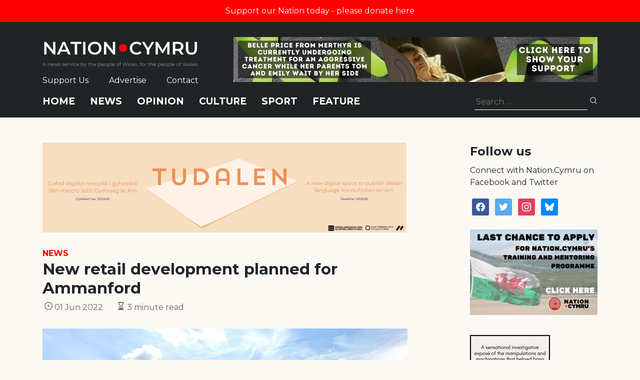

--- FILE ---
content_type: text/html; charset=utf-8
request_url: https://www.google.com/recaptcha/api2/anchor?ar=1&k=6LePZDQaAAAAAD4YRPYe2UN1DCp1JQhRUpEPLGqN&co=aHR0cHM6Ly9uYXRpb24uY3ltcnU6NDQz&hl=en&v=PoyoqOPhxBO7pBk68S4YbpHZ&size=invisible&anchor-ms=20000&execute-ms=30000&cb=la22epzczter
body_size: 48544
content:
<!DOCTYPE HTML><html dir="ltr" lang="en"><head><meta http-equiv="Content-Type" content="text/html; charset=UTF-8">
<meta http-equiv="X-UA-Compatible" content="IE=edge">
<title>reCAPTCHA</title>
<style type="text/css">
/* cyrillic-ext */
@font-face {
  font-family: 'Roboto';
  font-style: normal;
  font-weight: 400;
  font-stretch: 100%;
  src: url(//fonts.gstatic.com/s/roboto/v48/KFO7CnqEu92Fr1ME7kSn66aGLdTylUAMa3GUBHMdazTgWw.woff2) format('woff2');
  unicode-range: U+0460-052F, U+1C80-1C8A, U+20B4, U+2DE0-2DFF, U+A640-A69F, U+FE2E-FE2F;
}
/* cyrillic */
@font-face {
  font-family: 'Roboto';
  font-style: normal;
  font-weight: 400;
  font-stretch: 100%;
  src: url(//fonts.gstatic.com/s/roboto/v48/KFO7CnqEu92Fr1ME7kSn66aGLdTylUAMa3iUBHMdazTgWw.woff2) format('woff2');
  unicode-range: U+0301, U+0400-045F, U+0490-0491, U+04B0-04B1, U+2116;
}
/* greek-ext */
@font-face {
  font-family: 'Roboto';
  font-style: normal;
  font-weight: 400;
  font-stretch: 100%;
  src: url(//fonts.gstatic.com/s/roboto/v48/KFO7CnqEu92Fr1ME7kSn66aGLdTylUAMa3CUBHMdazTgWw.woff2) format('woff2');
  unicode-range: U+1F00-1FFF;
}
/* greek */
@font-face {
  font-family: 'Roboto';
  font-style: normal;
  font-weight: 400;
  font-stretch: 100%;
  src: url(//fonts.gstatic.com/s/roboto/v48/KFO7CnqEu92Fr1ME7kSn66aGLdTylUAMa3-UBHMdazTgWw.woff2) format('woff2');
  unicode-range: U+0370-0377, U+037A-037F, U+0384-038A, U+038C, U+038E-03A1, U+03A3-03FF;
}
/* math */
@font-face {
  font-family: 'Roboto';
  font-style: normal;
  font-weight: 400;
  font-stretch: 100%;
  src: url(//fonts.gstatic.com/s/roboto/v48/KFO7CnqEu92Fr1ME7kSn66aGLdTylUAMawCUBHMdazTgWw.woff2) format('woff2');
  unicode-range: U+0302-0303, U+0305, U+0307-0308, U+0310, U+0312, U+0315, U+031A, U+0326-0327, U+032C, U+032F-0330, U+0332-0333, U+0338, U+033A, U+0346, U+034D, U+0391-03A1, U+03A3-03A9, U+03B1-03C9, U+03D1, U+03D5-03D6, U+03F0-03F1, U+03F4-03F5, U+2016-2017, U+2034-2038, U+203C, U+2040, U+2043, U+2047, U+2050, U+2057, U+205F, U+2070-2071, U+2074-208E, U+2090-209C, U+20D0-20DC, U+20E1, U+20E5-20EF, U+2100-2112, U+2114-2115, U+2117-2121, U+2123-214F, U+2190, U+2192, U+2194-21AE, U+21B0-21E5, U+21F1-21F2, U+21F4-2211, U+2213-2214, U+2216-22FF, U+2308-230B, U+2310, U+2319, U+231C-2321, U+2336-237A, U+237C, U+2395, U+239B-23B7, U+23D0, U+23DC-23E1, U+2474-2475, U+25AF, U+25B3, U+25B7, U+25BD, U+25C1, U+25CA, U+25CC, U+25FB, U+266D-266F, U+27C0-27FF, U+2900-2AFF, U+2B0E-2B11, U+2B30-2B4C, U+2BFE, U+3030, U+FF5B, U+FF5D, U+1D400-1D7FF, U+1EE00-1EEFF;
}
/* symbols */
@font-face {
  font-family: 'Roboto';
  font-style: normal;
  font-weight: 400;
  font-stretch: 100%;
  src: url(//fonts.gstatic.com/s/roboto/v48/KFO7CnqEu92Fr1ME7kSn66aGLdTylUAMaxKUBHMdazTgWw.woff2) format('woff2');
  unicode-range: U+0001-000C, U+000E-001F, U+007F-009F, U+20DD-20E0, U+20E2-20E4, U+2150-218F, U+2190, U+2192, U+2194-2199, U+21AF, U+21E6-21F0, U+21F3, U+2218-2219, U+2299, U+22C4-22C6, U+2300-243F, U+2440-244A, U+2460-24FF, U+25A0-27BF, U+2800-28FF, U+2921-2922, U+2981, U+29BF, U+29EB, U+2B00-2BFF, U+4DC0-4DFF, U+FFF9-FFFB, U+10140-1018E, U+10190-1019C, U+101A0, U+101D0-101FD, U+102E0-102FB, U+10E60-10E7E, U+1D2C0-1D2D3, U+1D2E0-1D37F, U+1F000-1F0FF, U+1F100-1F1AD, U+1F1E6-1F1FF, U+1F30D-1F30F, U+1F315, U+1F31C, U+1F31E, U+1F320-1F32C, U+1F336, U+1F378, U+1F37D, U+1F382, U+1F393-1F39F, U+1F3A7-1F3A8, U+1F3AC-1F3AF, U+1F3C2, U+1F3C4-1F3C6, U+1F3CA-1F3CE, U+1F3D4-1F3E0, U+1F3ED, U+1F3F1-1F3F3, U+1F3F5-1F3F7, U+1F408, U+1F415, U+1F41F, U+1F426, U+1F43F, U+1F441-1F442, U+1F444, U+1F446-1F449, U+1F44C-1F44E, U+1F453, U+1F46A, U+1F47D, U+1F4A3, U+1F4B0, U+1F4B3, U+1F4B9, U+1F4BB, U+1F4BF, U+1F4C8-1F4CB, U+1F4D6, U+1F4DA, U+1F4DF, U+1F4E3-1F4E6, U+1F4EA-1F4ED, U+1F4F7, U+1F4F9-1F4FB, U+1F4FD-1F4FE, U+1F503, U+1F507-1F50B, U+1F50D, U+1F512-1F513, U+1F53E-1F54A, U+1F54F-1F5FA, U+1F610, U+1F650-1F67F, U+1F687, U+1F68D, U+1F691, U+1F694, U+1F698, U+1F6AD, U+1F6B2, U+1F6B9-1F6BA, U+1F6BC, U+1F6C6-1F6CF, U+1F6D3-1F6D7, U+1F6E0-1F6EA, U+1F6F0-1F6F3, U+1F6F7-1F6FC, U+1F700-1F7FF, U+1F800-1F80B, U+1F810-1F847, U+1F850-1F859, U+1F860-1F887, U+1F890-1F8AD, U+1F8B0-1F8BB, U+1F8C0-1F8C1, U+1F900-1F90B, U+1F93B, U+1F946, U+1F984, U+1F996, U+1F9E9, U+1FA00-1FA6F, U+1FA70-1FA7C, U+1FA80-1FA89, U+1FA8F-1FAC6, U+1FACE-1FADC, U+1FADF-1FAE9, U+1FAF0-1FAF8, U+1FB00-1FBFF;
}
/* vietnamese */
@font-face {
  font-family: 'Roboto';
  font-style: normal;
  font-weight: 400;
  font-stretch: 100%;
  src: url(//fonts.gstatic.com/s/roboto/v48/KFO7CnqEu92Fr1ME7kSn66aGLdTylUAMa3OUBHMdazTgWw.woff2) format('woff2');
  unicode-range: U+0102-0103, U+0110-0111, U+0128-0129, U+0168-0169, U+01A0-01A1, U+01AF-01B0, U+0300-0301, U+0303-0304, U+0308-0309, U+0323, U+0329, U+1EA0-1EF9, U+20AB;
}
/* latin-ext */
@font-face {
  font-family: 'Roboto';
  font-style: normal;
  font-weight: 400;
  font-stretch: 100%;
  src: url(//fonts.gstatic.com/s/roboto/v48/KFO7CnqEu92Fr1ME7kSn66aGLdTylUAMa3KUBHMdazTgWw.woff2) format('woff2');
  unicode-range: U+0100-02BA, U+02BD-02C5, U+02C7-02CC, U+02CE-02D7, U+02DD-02FF, U+0304, U+0308, U+0329, U+1D00-1DBF, U+1E00-1E9F, U+1EF2-1EFF, U+2020, U+20A0-20AB, U+20AD-20C0, U+2113, U+2C60-2C7F, U+A720-A7FF;
}
/* latin */
@font-face {
  font-family: 'Roboto';
  font-style: normal;
  font-weight: 400;
  font-stretch: 100%;
  src: url(//fonts.gstatic.com/s/roboto/v48/KFO7CnqEu92Fr1ME7kSn66aGLdTylUAMa3yUBHMdazQ.woff2) format('woff2');
  unicode-range: U+0000-00FF, U+0131, U+0152-0153, U+02BB-02BC, U+02C6, U+02DA, U+02DC, U+0304, U+0308, U+0329, U+2000-206F, U+20AC, U+2122, U+2191, U+2193, U+2212, U+2215, U+FEFF, U+FFFD;
}
/* cyrillic-ext */
@font-face {
  font-family: 'Roboto';
  font-style: normal;
  font-weight: 500;
  font-stretch: 100%;
  src: url(//fonts.gstatic.com/s/roboto/v48/KFO7CnqEu92Fr1ME7kSn66aGLdTylUAMa3GUBHMdazTgWw.woff2) format('woff2');
  unicode-range: U+0460-052F, U+1C80-1C8A, U+20B4, U+2DE0-2DFF, U+A640-A69F, U+FE2E-FE2F;
}
/* cyrillic */
@font-face {
  font-family: 'Roboto';
  font-style: normal;
  font-weight: 500;
  font-stretch: 100%;
  src: url(//fonts.gstatic.com/s/roboto/v48/KFO7CnqEu92Fr1ME7kSn66aGLdTylUAMa3iUBHMdazTgWw.woff2) format('woff2');
  unicode-range: U+0301, U+0400-045F, U+0490-0491, U+04B0-04B1, U+2116;
}
/* greek-ext */
@font-face {
  font-family: 'Roboto';
  font-style: normal;
  font-weight: 500;
  font-stretch: 100%;
  src: url(//fonts.gstatic.com/s/roboto/v48/KFO7CnqEu92Fr1ME7kSn66aGLdTylUAMa3CUBHMdazTgWw.woff2) format('woff2');
  unicode-range: U+1F00-1FFF;
}
/* greek */
@font-face {
  font-family: 'Roboto';
  font-style: normal;
  font-weight: 500;
  font-stretch: 100%;
  src: url(//fonts.gstatic.com/s/roboto/v48/KFO7CnqEu92Fr1ME7kSn66aGLdTylUAMa3-UBHMdazTgWw.woff2) format('woff2');
  unicode-range: U+0370-0377, U+037A-037F, U+0384-038A, U+038C, U+038E-03A1, U+03A3-03FF;
}
/* math */
@font-face {
  font-family: 'Roboto';
  font-style: normal;
  font-weight: 500;
  font-stretch: 100%;
  src: url(//fonts.gstatic.com/s/roboto/v48/KFO7CnqEu92Fr1ME7kSn66aGLdTylUAMawCUBHMdazTgWw.woff2) format('woff2');
  unicode-range: U+0302-0303, U+0305, U+0307-0308, U+0310, U+0312, U+0315, U+031A, U+0326-0327, U+032C, U+032F-0330, U+0332-0333, U+0338, U+033A, U+0346, U+034D, U+0391-03A1, U+03A3-03A9, U+03B1-03C9, U+03D1, U+03D5-03D6, U+03F0-03F1, U+03F4-03F5, U+2016-2017, U+2034-2038, U+203C, U+2040, U+2043, U+2047, U+2050, U+2057, U+205F, U+2070-2071, U+2074-208E, U+2090-209C, U+20D0-20DC, U+20E1, U+20E5-20EF, U+2100-2112, U+2114-2115, U+2117-2121, U+2123-214F, U+2190, U+2192, U+2194-21AE, U+21B0-21E5, U+21F1-21F2, U+21F4-2211, U+2213-2214, U+2216-22FF, U+2308-230B, U+2310, U+2319, U+231C-2321, U+2336-237A, U+237C, U+2395, U+239B-23B7, U+23D0, U+23DC-23E1, U+2474-2475, U+25AF, U+25B3, U+25B7, U+25BD, U+25C1, U+25CA, U+25CC, U+25FB, U+266D-266F, U+27C0-27FF, U+2900-2AFF, U+2B0E-2B11, U+2B30-2B4C, U+2BFE, U+3030, U+FF5B, U+FF5D, U+1D400-1D7FF, U+1EE00-1EEFF;
}
/* symbols */
@font-face {
  font-family: 'Roboto';
  font-style: normal;
  font-weight: 500;
  font-stretch: 100%;
  src: url(//fonts.gstatic.com/s/roboto/v48/KFO7CnqEu92Fr1ME7kSn66aGLdTylUAMaxKUBHMdazTgWw.woff2) format('woff2');
  unicode-range: U+0001-000C, U+000E-001F, U+007F-009F, U+20DD-20E0, U+20E2-20E4, U+2150-218F, U+2190, U+2192, U+2194-2199, U+21AF, U+21E6-21F0, U+21F3, U+2218-2219, U+2299, U+22C4-22C6, U+2300-243F, U+2440-244A, U+2460-24FF, U+25A0-27BF, U+2800-28FF, U+2921-2922, U+2981, U+29BF, U+29EB, U+2B00-2BFF, U+4DC0-4DFF, U+FFF9-FFFB, U+10140-1018E, U+10190-1019C, U+101A0, U+101D0-101FD, U+102E0-102FB, U+10E60-10E7E, U+1D2C0-1D2D3, U+1D2E0-1D37F, U+1F000-1F0FF, U+1F100-1F1AD, U+1F1E6-1F1FF, U+1F30D-1F30F, U+1F315, U+1F31C, U+1F31E, U+1F320-1F32C, U+1F336, U+1F378, U+1F37D, U+1F382, U+1F393-1F39F, U+1F3A7-1F3A8, U+1F3AC-1F3AF, U+1F3C2, U+1F3C4-1F3C6, U+1F3CA-1F3CE, U+1F3D4-1F3E0, U+1F3ED, U+1F3F1-1F3F3, U+1F3F5-1F3F7, U+1F408, U+1F415, U+1F41F, U+1F426, U+1F43F, U+1F441-1F442, U+1F444, U+1F446-1F449, U+1F44C-1F44E, U+1F453, U+1F46A, U+1F47D, U+1F4A3, U+1F4B0, U+1F4B3, U+1F4B9, U+1F4BB, U+1F4BF, U+1F4C8-1F4CB, U+1F4D6, U+1F4DA, U+1F4DF, U+1F4E3-1F4E6, U+1F4EA-1F4ED, U+1F4F7, U+1F4F9-1F4FB, U+1F4FD-1F4FE, U+1F503, U+1F507-1F50B, U+1F50D, U+1F512-1F513, U+1F53E-1F54A, U+1F54F-1F5FA, U+1F610, U+1F650-1F67F, U+1F687, U+1F68D, U+1F691, U+1F694, U+1F698, U+1F6AD, U+1F6B2, U+1F6B9-1F6BA, U+1F6BC, U+1F6C6-1F6CF, U+1F6D3-1F6D7, U+1F6E0-1F6EA, U+1F6F0-1F6F3, U+1F6F7-1F6FC, U+1F700-1F7FF, U+1F800-1F80B, U+1F810-1F847, U+1F850-1F859, U+1F860-1F887, U+1F890-1F8AD, U+1F8B0-1F8BB, U+1F8C0-1F8C1, U+1F900-1F90B, U+1F93B, U+1F946, U+1F984, U+1F996, U+1F9E9, U+1FA00-1FA6F, U+1FA70-1FA7C, U+1FA80-1FA89, U+1FA8F-1FAC6, U+1FACE-1FADC, U+1FADF-1FAE9, U+1FAF0-1FAF8, U+1FB00-1FBFF;
}
/* vietnamese */
@font-face {
  font-family: 'Roboto';
  font-style: normal;
  font-weight: 500;
  font-stretch: 100%;
  src: url(//fonts.gstatic.com/s/roboto/v48/KFO7CnqEu92Fr1ME7kSn66aGLdTylUAMa3OUBHMdazTgWw.woff2) format('woff2');
  unicode-range: U+0102-0103, U+0110-0111, U+0128-0129, U+0168-0169, U+01A0-01A1, U+01AF-01B0, U+0300-0301, U+0303-0304, U+0308-0309, U+0323, U+0329, U+1EA0-1EF9, U+20AB;
}
/* latin-ext */
@font-face {
  font-family: 'Roboto';
  font-style: normal;
  font-weight: 500;
  font-stretch: 100%;
  src: url(//fonts.gstatic.com/s/roboto/v48/KFO7CnqEu92Fr1ME7kSn66aGLdTylUAMa3KUBHMdazTgWw.woff2) format('woff2');
  unicode-range: U+0100-02BA, U+02BD-02C5, U+02C7-02CC, U+02CE-02D7, U+02DD-02FF, U+0304, U+0308, U+0329, U+1D00-1DBF, U+1E00-1E9F, U+1EF2-1EFF, U+2020, U+20A0-20AB, U+20AD-20C0, U+2113, U+2C60-2C7F, U+A720-A7FF;
}
/* latin */
@font-face {
  font-family: 'Roboto';
  font-style: normal;
  font-weight: 500;
  font-stretch: 100%;
  src: url(//fonts.gstatic.com/s/roboto/v48/KFO7CnqEu92Fr1ME7kSn66aGLdTylUAMa3yUBHMdazQ.woff2) format('woff2');
  unicode-range: U+0000-00FF, U+0131, U+0152-0153, U+02BB-02BC, U+02C6, U+02DA, U+02DC, U+0304, U+0308, U+0329, U+2000-206F, U+20AC, U+2122, U+2191, U+2193, U+2212, U+2215, U+FEFF, U+FFFD;
}
/* cyrillic-ext */
@font-face {
  font-family: 'Roboto';
  font-style: normal;
  font-weight: 900;
  font-stretch: 100%;
  src: url(//fonts.gstatic.com/s/roboto/v48/KFO7CnqEu92Fr1ME7kSn66aGLdTylUAMa3GUBHMdazTgWw.woff2) format('woff2');
  unicode-range: U+0460-052F, U+1C80-1C8A, U+20B4, U+2DE0-2DFF, U+A640-A69F, U+FE2E-FE2F;
}
/* cyrillic */
@font-face {
  font-family: 'Roboto';
  font-style: normal;
  font-weight: 900;
  font-stretch: 100%;
  src: url(//fonts.gstatic.com/s/roboto/v48/KFO7CnqEu92Fr1ME7kSn66aGLdTylUAMa3iUBHMdazTgWw.woff2) format('woff2');
  unicode-range: U+0301, U+0400-045F, U+0490-0491, U+04B0-04B1, U+2116;
}
/* greek-ext */
@font-face {
  font-family: 'Roboto';
  font-style: normal;
  font-weight: 900;
  font-stretch: 100%;
  src: url(//fonts.gstatic.com/s/roboto/v48/KFO7CnqEu92Fr1ME7kSn66aGLdTylUAMa3CUBHMdazTgWw.woff2) format('woff2');
  unicode-range: U+1F00-1FFF;
}
/* greek */
@font-face {
  font-family: 'Roboto';
  font-style: normal;
  font-weight: 900;
  font-stretch: 100%;
  src: url(//fonts.gstatic.com/s/roboto/v48/KFO7CnqEu92Fr1ME7kSn66aGLdTylUAMa3-UBHMdazTgWw.woff2) format('woff2');
  unicode-range: U+0370-0377, U+037A-037F, U+0384-038A, U+038C, U+038E-03A1, U+03A3-03FF;
}
/* math */
@font-face {
  font-family: 'Roboto';
  font-style: normal;
  font-weight: 900;
  font-stretch: 100%;
  src: url(//fonts.gstatic.com/s/roboto/v48/KFO7CnqEu92Fr1ME7kSn66aGLdTylUAMawCUBHMdazTgWw.woff2) format('woff2');
  unicode-range: U+0302-0303, U+0305, U+0307-0308, U+0310, U+0312, U+0315, U+031A, U+0326-0327, U+032C, U+032F-0330, U+0332-0333, U+0338, U+033A, U+0346, U+034D, U+0391-03A1, U+03A3-03A9, U+03B1-03C9, U+03D1, U+03D5-03D6, U+03F0-03F1, U+03F4-03F5, U+2016-2017, U+2034-2038, U+203C, U+2040, U+2043, U+2047, U+2050, U+2057, U+205F, U+2070-2071, U+2074-208E, U+2090-209C, U+20D0-20DC, U+20E1, U+20E5-20EF, U+2100-2112, U+2114-2115, U+2117-2121, U+2123-214F, U+2190, U+2192, U+2194-21AE, U+21B0-21E5, U+21F1-21F2, U+21F4-2211, U+2213-2214, U+2216-22FF, U+2308-230B, U+2310, U+2319, U+231C-2321, U+2336-237A, U+237C, U+2395, U+239B-23B7, U+23D0, U+23DC-23E1, U+2474-2475, U+25AF, U+25B3, U+25B7, U+25BD, U+25C1, U+25CA, U+25CC, U+25FB, U+266D-266F, U+27C0-27FF, U+2900-2AFF, U+2B0E-2B11, U+2B30-2B4C, U+2BFE, U+3030, U+FF5B, U+FF5D, U+1D400-1D7FF, U+1EE00-1EEFF;
}
/* symbols */
@font-face {
  font-family: 'Roboto';
  font-style: normal;
  font-weight: 900;
  font-stretch: 100%;
  src: url(//fonts.gstatic.com/s/roboto/v48/KFO7CnqEu92Fr1ME7kSn66aGLdTylUAMaxKUBHMdazTgWw.woff2) format('woff2');
  unicode-range: U+0001-000C, U+000E-001F, U+007F-009F, U+20DD-20E0, U+20E2-20E4, U+2150-218F, U+2190, U+2192, U+2194-2199, U+21AF, U+21E6-21F0, U+21F3, U+2218-2219, U+2299, U+22C4-22C6, U+2300-243F, U+2440-244A, U+2460-24FF, U+25A0-27BF, U+2800-28FF, U+2921-2922, U+2981, U+29BF, U+29EB, U+2B00-2BFF, U+4DC0-4DFF, U+FFF9-FFFB, U+10140-1018E, U+10190-1019C, U+101A0, U+101D0-101FD, U+102E0-102FB, U+10E60-10E7E, U+1D2C0-1D2D3, U+1D2E0-1D37F, U+1F000-1F0FF, U+1F100-1F1AD, U+1F1E6-1F1FF, U+1F30D-1F30F, U+1F315, U+1F31C, U+1F31E, U+1F320-1F32C, U+1F336, U+1F378, U+1F37D, U+1F382, U+1F393-1F39F, U+1F3A7-1F3A8, U+1F3AC-1F3AF, U+1F3C2, U+1F3C4-1F3C6, U+1F3CA-1F3CE, U+1F3D4-1F3E0, U+1F3ED, U+1F3F1-1F3F3, U+1F3F5-1F3F7, U+1F408, U+1F415, U+1F41F, U+1F426, U+1F43F, U+1F441-1F442, U+1F444, U+1F446-1F449, U+1F44C-1F44E, U+1F453, U+1F46A, U+1F47D, U+1F4A3, U+1F4B0, U+1F4B3, U+1F4B9, U+1F4BB, U+1F4BF, U+1F4C8-1F4CB, U+1F4D6, U+1F4DA, U+1F4DF, U+1F4E3-1F4E6, U+1F4EA-1F4ED, U+1F4F7, U+1F4F9-1F4FB, U+1F4FD-1F4FE, U+1F503, U+1F507-1F50B, U+1F50D, U+1F512-1F513, U+1F53E-1F54A, U+1F54F-1F5FA, U+1F610, U+1F650-1F67F, U+1F687, U+1F68D, U+1F691, U+1F694, U+1F698, U+1F6AD, U+1F6B2, U+1F6B9-1F6BA, U+1F6BC, U+1F6C6-1F6CF, U+1F6D3-1F6D7, U+1F6E0-1F6EA, U+1F6F0-1F6F3, U+1F6F7-1F6FC, U+1F700-1F7FF, U+1F800-1F80B, U+1F810-1F847, U+1F850-1F859, U+1F860-1F887, U+1F890-1F8AD, U+1F8B0-1F8BB, U+1F8C0-1F8C1, U+1F900-1F90B, U+1F93B, U+1F946, U+1F984, U+1F996, U+1F9E9, U+1FA00-1FA6F, U+1FA70-1FA7C, U+1FA80-1FA89, U+1FA8F-1FAC6, U+1FACE-1FADC, U+1FADF-1FAE9, U+1FAF0-1FAF8, U+1FB00-1FBFF;
}
/* vietnamese */
@font-face {
  font-family: 'Roboto';
  font-style: normal;
  font-weight: 900;
  font-stretch: 100%;
  src: url(//fonts.gstatic.com/s/roboto/v48/KFO7CnqEu92Fr1ME7kSn66aGLdTylUAMa3OUBHMdazTgWw.woff2) format('woff2');
  unicode-range: U+0102-0103, U+0110-0111, U+0128-0129, U+0168-0169, U+01A0-01A1, U+01AF-01B0, U+0300-0301, U+0303-0304, U+0308-0309, U+0323, U+0329, U+1EA0-1EF9, U+20AB;
}
/* latin-ext */
@font-face {
  font-family: 'Roboto';
  font-style: normal;
  font-weight: 900;
  font-stretch: 100%;
  src: url(//fonts.gstatic.com/s/roboto/v48/KFO7CnqEu92Fr1ME7kSn66aGLdTylUAMa3KUBHMdazTgWw.woff2) format('woff2');
  unicode-range: U+0100-02BA, U+02BD-02C5, U+02C7-02CC, U+02CE-02D7, U+02DD-02FF, U+0304, U+0308, U+0329, U+1D00-1DBF, U+1E00-1E9F, U+1EF2-1EFF, U+2020, U+20A0-20AB, U+20AD-20C0, U+2113, U+2C60-2C7F, U+A720-A7FF;
}
/* latin */
@font-face {
  font-family: 'Roboto';
  font-style: normal;
  font-weight: 900;
  font-stretch: 100%;
  src: url(//fonts.gstatic.com/s/roboto/v48/KFO7CnqEu92Fr1ME7kSn66aGLdTylUAMa3yUBHMdazQ.woff2) format('woff2');
  unicode-range: U+0000-00FF, U+0131, U+0152-0153, U+02BB-02BC, U+02C6, U+02DA, U+02DC, U+0304, U+0308, U+0329, U+2000-206F, U+20AC, U+2122, U+2191, U+2193, U+2212, U+2215, U+FEFF, U+FFFD;
}

</style>
<link rel="stylesheet" type="text/css" href="https://www.gstatic.com/recaptcha/releases/PoyoqOPhxBO7pBk68S4YbpHZ/styles__ltr.css">
<script nonce="rMnxWiAoR3A1m7bWmtXtuw" type="text/javascript">window['__recaptcha_api'] = 'https://www.google.com/recaptcha/api2/';</script>
<script type="text/javascript" src="https://www.gstatic.com/recaptcha/releases/PoyoqOPhxBO7pBk68S4YbpHZ/recaptcha__en.js" nonce="rMnxWiAoR3A1m7bWmtXtuw">
      
    </script></head>
<body><div id="rc-anchor-alert" class="rc-anchor-alert"></div>
<input type="hidden" id="recaptcha-token" value="[base64]">
<script type="text/javascript" nonce="rMnxWiAoR3A1m7bWmtXtuw">
      recaptcha.anchor.Main.init("[\x22ainput\x22,[\x22bgdata\x22,\x22\x22,\[base64]/[base64]/UltIKytdPWE6KGE8MjA0OD9SW0grK109YT4+NnwxOTI6KChhJjY0NTEyKT09NTUyOTYmJnErMTxoLmxlbmd0aCYmKGguY2hhckNvZGVBdChxKzEpJjY0NTEyKT09NTYzMjA/[base64]/MjU1OlI/[base64]/[base64]/[base64]/[base64]/[base64]/[base64]/[base64]/[base64]/[base64]/[base64]\x22,\[base64]\\u003d\\u003d\x22,\x22YsOUwogzQHzCnsOrworCr3/DpsOJw6bCkcKCcnRMaynCnyTClsKlNzjDhgbDmRbDuMO8w45CwohCw53CjMK6wpPCkMK9clLDtsKQw51lEhw5wqcMJMO1P8KLOMKIwrRqwq/Dl8Ogw5ZNW8KDwqfDqS0pwq/Dk8Oca8KOwrQ7VMOVd8KcDsO0ccOfw6fDnE7DpsKHJMKHVyjCnh/Dlm47wpl2w77DmmzCqHjCscKPXcOIbwvDq8OzHcKKXMO0JRzCkMOTwqjDold1KcOhHsKBw4DDgDPDmsOVwo3CgMK/VsK/w4TChsOsw7HDvBwiAMKlesOmHggtQsO8TCvDqSLDhcK5fMKJSsKTwqDCkMKvKjrCisKxwpDCryFKw4zCs1A/cMOOXy5iwpPDrgXDg8Ksw6XCqsODw7g4JsOOwq3CvcKmMsO2wr82wr/DhsKKwo7CrMKpDhUZwr5wfEvDikDCvn7CjCDDukrDtcOATgMLw6bColfDmEIlWCfCj8OoNcOzwr/CvsKbBMOJw73Dr8Ohw4hDV3cmRG8yVQ88w7PDjcOUwpTDsnQifSQHwoDCvh50XcOER1psd8OQOV0JfDDCicODwoYRPU3DuHbDlULCqMOOVcOlw7MLdMO+w4LDpm/[base64]/wrPDr8OZGk0LQMKXw5heBVdiwrcBHsKLe8Kzw5hqdMKhLgEpYsODJMKaw5DClMODw40lUsKOKCfCnsOlKz3CvMKgwqvCo13CvMOwFmxHGsOXw5LDt3sjw4HCssOOc8Odw4JSHsKFVWHCncKWwqXCqwLCogQ/wpIbf19zwrbCuwFdw5dUw7PCl8Kxw7fDv8OaAVY2wrR/wqBQIMKLeEHCjyPClgt4w4vCosKMIsKCfHpvwr1Vwq3CnS8JZhAoOSRYwrDCn8KAGcOEwrDCncKKPhspFgtZGEPDgRPDjMOOZ2nChMOdLMK2RcOqw5caw7QnwpzCvklEGMOZwqEOVsOAw5DCrsOoDsOhfyzCsMKsFSLChsOsOsOEw5bDgnfCusOVw5DDsUTCgwDCqn/DtzkSwrQUw5YYX8OhwrYXYhBxwq/DojLDo8OzZcKuEHzDm8K/[base64]/XUZfwpthOMOuwoHCuANKwr5NdyE8w4N+w6vCrxsmQRlYw6ZwKcOqF8KdwofDjcKnw5JSw5jCshbDkcOBwpM0D8KXwoV0wr5WIn5/w4ckV8O2IBDDv8OJP8OXcMK0BcOGGcK0RybClcOUIsKFw5ITBT0Qw4TCsHXDsD7Dn8OiGSbDnUAQwqULMsK/w40Fw5lOPsO0C8O6VicFLlRdw4k0w4LDpT/DgF0Awr/CmcOWdiQ5SsO2wpfCj1wSwpIXY8Osw7bClsKTwofCskfCimVeeUIrb8KSBcKef8OPbsK4wrxhw7hfw6cGacOZw7RQPcOnaWxRVsOkwpU3w7DCogwpDD5Iw5Izwo7CqzR2wpTDmMOfbg8kG8KuNU3CslbCgcKQVMKsD0/DtyvCpsOPRMKUwo9Pw5nCucKIGxPCgsOoeHBnwrBzQSPDklfDgyjDkVHCqUk1w6E7w6IKw6t4w4oew7LDrsKyY8OhUMOMwqXCmcOmwpBTQsKXCCjCvMOYw4/CisK2woUOGVLChETCmsK7KGcjw7HDhMKUMynCl3TDg2hSw4bCh8OnfzBgcFsvwqg+w6jCthIew7pVUMOXw5cjw5lKwpTCkipQwrtTwqXDuRRAMsKVesOvGUfClj8GVsO/wqFdwrXCrAx8wpB8wrkwdcKXw4FmwpjDlcK9wo8AR3LCn1/CgcOhSWHClsOFMHjCvcKjwpYvUWAHPS5yw5k5TcKxNGZ2EXI0GsOdB8Kkw4EnQx/DkUIWw4cLwoJ/w4LCqFfCk8OPc3kCKMKUG39TE3XDkH5FEMK/w68FSMK0QGnChx08BjfDocODw67Du8KUw63Ds2bDusKBLnvCt8Opw6jDo8OFw5dvH3kxw4p/[base64]/[base64]/[base64]/[base64]/DvzcndWTCs8KAHgnDlMOlw713NX/CiibDk8K8w7QUw7rDp8O+exvDi8Oyw5IgWMOVwr7DiMKpFAB4c2zChC4WwrRefMKjPsOow71ywroSwr/[base64]/[base64]/w5Ybw5AXImvCicKmIMOaRALCocKMIWnClcO5wpxGXB0Qw4QkFkVZZsO/wqxzwqPDrsOIw7tnewXCrVsZwqZuw5wow7Unw69Kw5LCrsOGwoMVV8OdSCjChsKxwrNOwrHDgXHDicOUw7ogYHtCw5bDuMKUw5NNKi91w6zDi1vCpMO9eMKmw7/[base64]/DmQ1KwofCr3HDv8K9e8K0w5XDv8KPwo3DvcOLw4nDmg3CkkpRw63CgFFUS8O8w50IwqDCoATCmsKwW8KowoXDpcOjBMKFwphpUxbCmMOSVS9/[base64]/CmyN2wq9/PcK/[base64]/[base64]/Cm8OzSsOCwq9Jw6Ztw6rDq33DtcOsLl3CiMOqwpHDp8KTQsK7w5c2wrQaZG89KDUnHGHDg2l9wosFwrbDj8Klw7HDvsOlLcOdw64Pa8O9R8K5w4fDgUsUOSnClXvDmh7DnMKYw4rDnMOHw4p/wowrXQHCtiTCuU7CuD3DjsOYw71RKcKrwoFOP8KXEMOHBsOFw4PCnsKyw5xNwo5Jw4TDmRELw5UHwrDDiyg6WsOOZMKbw5/Ds8OKVDJgwrHDoDIWYzVnGTbDvcKXU8KiRAwtXcO0RMKmw7PDrsO5w6/[base64]/wpvDox7CgWVda1bDtF4ZwpjDpsKXA3Ymw6t5woE0wrLDn8OswqoMwrgyw7DClcK5CMKoVMKGPsKtwrLCgsKpwqQnVMOxRT1ww7/CqMKMRXd6IVR6e1ZLwr7Cjl8MMBoiZGTDg3TDvB3Cs3s3wpfDuxMsw4fCjinCv8Oxw7s+VQQgAMKACVjCvcKQwqYsQi7CjGxqw6zDucKgfcORKzbDvy0Pw6Zcwq4KNcOFC8OJw6vCjsOlwptjOQ5qaw7DjADCvHnDjcObwoYvYMO/w5vDqXMUYEvDgG3CnsKew4nDtjQSw6jCmcOcHsOZLl8Ww5fCj3siwqNtU8KdwofCr2nCocKbwpNdPcOfw4HCgzfDqi/DhMKWJwFPwqY+PURtQMKiwpMrOC7CmMO8wrI5w5LChsKJNxRdwqlvwp3Cp8OIcAt6S8KKOmxYwo05wovDiF4LH8Kuw6A6LmdzXH9NH0UOw4kXYsOSF8OvHjfCssOrKy7DuxjCi8KyScOoGXwNPsOCw7N/bsONfADDucOGGsKpw7ZXwrAvMiTDq8OEfMOhSWDCpsO8w44ww6hXw6/CiMK/[base64]/DqwM0wr1ww7lQJ8OTT1Ztw4IqS8OdMX8Hw7hcw6rCixItw79Nw55Xw4nDn21/DhJJFsKqRMKGK8KaVVAmRMOJwqLCrcO9w7IyP8KkOMK1w7DCrMO2JsO/w7PDjVdXKsK0cWgacsKqwqp0QFTDnsKhwrl0bVJUw6tgbMOGw4xgRcOswqvDkGAqa3c3w5N5wrEZGWUTUsOcWMK+KgjDicOswq3CqAJzPMKGcH4Jwo/DosKTEcKjdMKmw5ptwqDClkEdw60bLknDrE0rw6kPB0TCncOxNzBTQHrDj8O5CALCvDzDrzhVQBB2woHDuEvDr0d/wozDsBcYwpMiwo1rHMK1w7g6KBfDgMOew7tcOl0WPsO8w5TDqUNbbyPDhDvDtcKdwqlowqPCuRvDu8OhYcOlwpHCkcOmw7kEw6ddw7rDgsOYw75xwrpqwrHCscODOcOVVsKjUwocKcOnwoHCuMOQKMK2w5zCgkPDs8KQTALDgsOhByZmwrx9Z8O/[base64]/Dg8O1wpFIBgDDmcK/[base64]/Dojp4wrZiwrw2ZgjCtsOBw4/Cp8OlfsOCQyTCqMOLOjEew4NdHQvDtFzCh0cbOsOcRWLDomTCkcKCwr7CmMK5UzU2wqLDrsO/[base64]/wp5gB8OQw5bCpcKow78Uwq7DgWpuwo5wwrpbawkWGMKvDn/Dg3HCvsKWw7cnw6dBw6tbRFhwM8KrACzDtcK/MsOTNxwCaB3Dq1FQwpbDtFtBJsKLw41mwr9Lw7Izwoh3REdkCMOWSsO/w7ZxwqR6w5bDhsK8CsONwopAKQ8Re8KFwq9fAg4eSFogwo7DpcOWCcO2GcOCFxTCozLCvsOmIcKhLGVRw4nDtsOIacOVwrYQNcK2DWDDq8OAw7DCrU3DoTB9w4/Cl8OIw70CS0pOHcOAJC/[base64]/CmMKVw4HCi8KTwphsGRHCkMKaw43DoHpfOcK/wpnCviZuwrpWHnQOw5okYkbDi30Vw5oKKHRXwprCh0YZwrdcH8KfdQXDhVPDh8OJwrvDuMKOacOjwqsSw6LCn8K7wpprC8OEwr3Cg8K1FMK+ZD7Dg8OJGV/DkkZ5E8K7wpjCmMKcUsKMacOCwrHCg0bDgh/DqRTDuBPCk8ODOgkAw5Fkw5bDh8K6A1fDg2DCtQcTw7vCuMK6bMKfw5k4w6x6wqrCucO6VcOiKmXCl8KWw7LDggfCu0LCs8KswpdAJMOBGxcnF8KED8KTH8OoNEY7GsKAwp4oMkHChMKYHsO3w5ABwpMraW9dw7BLwo/Ci8KPf8KQwpggw5DDusK7wqHDo18CdsKrwq/Ds3/DqcOFw78/wrxswpjCscORw7bDgxBcwrN6wrVYwpnCqj7DtSFfVl8GJ8KZwoJUSsOgw7zCj2vDr8Orwq9RPcOCClbCn8KHXQ8qa1wcwo8nw4ZhfR3CvsOgekHCqcKiJmV7wpttJMKTw7/CqnbDmnDCtQnCsMKQwqXDssK4fsKWX3LDukBMw4ZWacO+w6ABwrYMFcKeHB/Ds8KJU8KGw7PDhMO6U107McK/wrHCnGZ8wpHCukLCjMOteMO2IhTClBfDoH/DssOmKiHCtQ4yw5NmEWsJAMOaw7s5XsK0w4bDo3bCm1fCrsKgw5jDqCUvw6jDogAnFsORwqvCt23CgiVRw5HCkEArwr7CusKGf8OmdcK2w6fCp1h6ewDDkHZiw6RpfF/CphANw7DCl8KsfTo8woBAw6lFwqYaw4c7EMOVRsOpwrRlwoUuT2vDlG0kesK8wrDCmxhpwrIuworDqcO4AcKFEcORBF8owoE7wonCsMOdcMKBL1Z1I8OXEzXDp0bCqWDDqsOxdcOaw4M3ZMO3w5DCiWQ9wrfCpcOcUMO9w4zCnRrCl0dBwoIPw6QTwoV/wo8yw7dfSMKUdMOew7DDn8K9fcKYfWHCm1RxZsKwwrbDoMO6wqN0EMOlDsOnwrvDqMOfL3dwwprCqH3Dj8O0GcOuworChxXChzFxR8OSECdyY8OHw7FswqA0wpDCucOKP3Vxw4LDlnTDlsKfS2Rlw4HCuGHChsO/wpjCqFfCvS5gF0/DiwIKIMKJwrvCgy/DocOINAbCkkBvPUoDTsKadj7Dp8O7w48ywp0hw6VXJ8O5wpDDgcOVwo7CrGrCvUMbAsK0IcOOE0zCmMO1YyoHUMOwDXN3NQjDpMOrwqzDsS7DmMKkw4Yqw6RBwps/wogkEmDCusOeHcK0CcOnQMKMZcK4wrcowpABQT0hZ3Qaw6LDkWnDsGx+wo3CjcO2MRBDZVXDn8KNQVJfH8KOcyDCocKjRFg3wrRCwpXCtcOdSG3CpzbDiMK6woDDnsK6NT3DmVLDo0/Cu8OjPHrDpwIvDD3CmhcQw6bDiMOqfRPDiRh5w5/DksK1w5PCsMOmfkJEJSw0HsOcwrVhOsKsQkRUw5Qew67Dmx/DpcOSw7okRH1hwo5xw6Raw7fDrzDCjcO9w6oYwo8ww5jDtVdaJzHDlnvDpW55ZC4SAcO1woJHcMKOwqHDisKYPsODwo/[base64]/w7jDrhkMKcOFw77DmsKuDMOfwpwdw7PDm8KRw63DlsO4wqTDs8OKJCQNfxA5wqlxBMOsDsKQewQBWCNrwoHDg8Ocw6EgwoDDpjNQwoIEw7LDoyXCjCw/wqrCgyrDncO/QikHZBHCv8KpUMKjwqokKsKZwq3Cuy/ClcKCKcO4MzfDpDICwrLCmi/CjDkxTcKpwq7DtDDClcOzIMOaZ3oFZ8OEw40FI3XCqArCr3ZvGcKQTMOSw4rCvTrDssKcci3DgXXCp301JMKHw5vDg1vCjyjCiwnCjU/[base64]/BD4kw4c6XMKiGsOgw5p0Cw5mwqVkExjDp2tRcsOFc0AwfMKZw7bCqw5xM8KLbMKrdMK0JhXDoXbDicO6wofDmsKRwrPDvsKiUMK7wq9eVcO8wq1+wrHCrxRIwpJgw7nCljXDoAlyKcKOWsKXWQFqw5BYZsKkT8OhSR0uOH/[base64]/[base64]/wqJgLMKVw694JcOQwodcGMK9wpLCk8KaaMOGE8KWw7PCo3LCvMOBw7B3OsOhb8KHIcOKw5XDssKOHMOochnCvBciw716w6fDp8OnG8OQHsOmMMO1EW0NQA3CrivClsKYCSlHw6gww5/DlE1zFlbCnwQyWsOuNMOdw7XDtMOBw5fCiBnCl3jDtgB1woPCgifCrcOWwqHDu1jCqMK3wrQFw79Tw44ow5IYDyTCmh/Ds1Q9w7/CoX1FL8OSw6Ybwoh8VcK1w4zCn8KVE8K/[base64]/CmxYTwq3DgcOsNSgHJVlHRgTDpsOVwp/DnDJcw4c/GxRcEFR6wq4/dw0rGWUvCl3CqCxawrPDgxjCpMKTw7XCimNvPHg0wpDDqlDCiMOVw6ptw5JDw4fDkcKqw5kPVRvDncKfwrE/wpZLwqfCtsKUw67CnnBELjktw7lfSy0mVnDCuMKSwrVRFmFUWxR9wq/DihPDrznCnG3CvwPDtcKfeBgzw4jDjCNSw5/Cv8OmAGjDnMKWUMOsw5BDFcOvw5lPK0PDtWjCiiHCllhfw65mw5MHAsKkw6sZw41vDiEFw6PCpD3Cn3kPw6pPQhvCo8KScgwPwpwWdcOpXMOCwozDtsKSXHpiwptAwqgBCcOhw6oRP8Kzw6NZbMOLwrFsfMOgwq4OKcKPA8O/KsK/E8O+V8O0NQLDp8Ouw49xw6LDoXnDkj7CusK6wqdKS20fcF/DgsOOw53DswLDl8OkP8K0T3ZeYsK8w4BGWsO3w441RsOrw4YdUcKOacOHw5gHfsKMF8Orw6DCojR1wotbVW3CpEbCncKvwq/Dl1kLHWvDrMOhwpwlw67ClcOPw5XCu3jCsh4eGkJ/PMOOwqJ+PMOBw4TCjsKdZMK8CsKfwoA8wqfDrUfCrcKPVFU8CirDqsKpBcOowqHDp8KASB/CrwfDkXpzw4rCqsOUw4AvwpvCqGHDqHjDv1JcDUZBBsKQXsKCQMOlw7FDwo09I1fDtHVswrBCL3DCvcOQwpJYMcKMwokFPkNAwpQIw6sWSsOyei/DhmsXT8OICi5NacKhwq0vw5rDn8OXWgrDgQ7DtQ7Cv8OrGyvChcOsw4fCo3jDhMOPwoHDtBl8w4LCg8OiHUE/wqV2w7ZcG1XDsgFmZMOkwqZ6wqjDvhBywqBbfMO8FMKqwrbDkcKQwr7CvSgtwqJJwrzCjcO5woHDlULDl8OkMMKFwpzCpTBqBlBtTwvDlMKzwrlhwp1cwrcmb8KIMsKVw5XDvhPCtFsqw75rSFLDp8KIw7ZgagAqK8OQwqZLScO/VBJBwrpEw54jKzDDmcOXwoXCiMK/EidUw6bDicKtwpPDuy/Dr2vDpWjDocONw5dcw7k5w63DmgXCgzwbwogqZjbDr8K0PkDCpMKoNxvCiMOKUsK7VBnDq8Kiw53DnEofA8OMw5HCvS8Uw4N9wozDnws3w6pvUi9QXsO/[base64]/w50ycsOSw7dOwqJbw57Dn8O+FBbCnFfCnQhZwpoVGsOUwpbDpsOifsOlw53Cm8OEw7BIMwbDsMK5wonCnMOAYn3DjAd3w5jDgix/w4zDk1HCkGF1Rl5FbsOYEXNEYBHDqHDCrsKjwovChMOpBVPCs2zCo1cSCjDChsOCw6YGw6F5wolfwpZYVh/Con7DmMOzWcOzA8OuTj54w4TCqFkjwp7CrHzCi8KefMOYOC/CtsOzwojDl8Kkw7QHw6DCnMOswoDDq3o+wpEranDDrsOKw7nCucK/KCwoO3wEwok9PcKWwrdYfMOIworDiMOUwoTDqsKVw5xxw5DDsMOEw7RMwpYDw5LCtw9RTsO+SBJywpzDmsKVwqh/w4EGw6LDiSdTS8K/SMKBFk47UHpwei4aTQHDsgDDuQDDvMKMwr0fw4LDpsOFezE/Y3oAw4tzcsOwwqvDpcO7wrlHRMKLw6pwf8OKwpoLb8OaJGbCpsKHaSLCksOVKwUGOcOdw7ZAdh5lDSbCl8O2bhUQFBDCtGMUw7HCjSVbwqvChTbDpwRRw57ClsOzJEbCkcOmcsKsw5ZeX8OmwqdIw4Brwo3CpsO6w5czai/[base64]/DmsKcFcKFw5TDsXLCscOpdMKtwpEDAwvDm8OvKsOBwqt+wpFFwrM0HsKbFWlqwrp7w6UKNsKDw5zDqUYnesK0YhVdwpXDjcOBwp85w4gzw78VwpbDmMKgUcOSOcORwoxwwo3ConnCucOfPGpZE8OhUcKcDlFYezjCh8OIcsKgw6V+ZsKcw7hrwptcwopXScKzwr/CksOxwqAuPMKqYMKvXATDucO+w5DDtsKRw6LDv1RrW8K2woLCsi48w6bDncKSC8OOw7zDh8KSDEoUw47CtRVSwr3CksKcJ38GX8KgajrCoMKDwqfCllFyCsK4N2LDkcK7eyscYMOBOnESw6vDun0hw5kwIUnDo8OpwqDDh8OiwrvDm8KncMO/w7fCmsKqVsOfw5/DpcKtwoHDj31LIMO4wqDCosO7w4M8SR8+bsOfwp3DpDFZw5FVw63Dnkp/wpLDvWPCqcKmw7vDosKfwp3CjsOfbsODO8KiY8ODw78Nwohtw6gpw6DCl8OYw5B0esKmYTjClgzCqTHCrcK3wpjCoSfCnsKsag1zdgXCmS3DgMOYXMK2XV/[base64]/CMKcw5/CphBxGMOPHz/DlsKGAiDCq0k+JFbDjifCgWbCrsKfwpg/wpNXNzrDhToLwpfCn8KWw7lzRsKfSyvDkmHDqcO+w4ckUsOOw49+QsOLwqvCvMKgw4PDj8KVwo1Yw5osBMOzwrkJw6DClxZgN8Ovw4LCrTxAwofCj8O2CCljwr1Ywr7CvMO3wrA0HcK3w7A2w7/DocO2JMKbH8OJw7w4LD3DvMOcw79lCxXDpHfCgXoVw4jCjhkxwqnCv8OFNMKKBgNCwo/CusKXfGvCvsKNfEDDo3jCsxDDii11fsO/NsKOGcOiw4hmw5Uswr3Dh8KNwrTCsS/CrMO0wrgXw7fDp1/[base64]/Dh8KMw7Ycw7rCoMOZwp84AsKPwp4zw6PCpwITEykVw5HDmCU+w6zCksOkKMOnwrJXAsOTcsOjw48Awr3DucOBwq/[base64]/Dmy7Cr8KoR8Oee1QfGkU0w5DDisO5w6YBwpFIw51mw7RmAHBRAGkrwr/Ci2FZOsOBwqHCqMO8XRrDqcKie2MGwoZJDsO5wp/[base64]/DpH/DtB1yHsOoVn/CsTnCmMOzbcOlwqnDgnEdH8OvCMKCwqwRwpHDjHjDvztjw6PDoMKmU8OkBcOMw6tkw45RVcOYAiAuw7oRNTPDo8Kcw75QF8OTwpHDnk5aN8OSwrPDusOOw7nDhVYEDMKQDMKdwpo8PhIaw5wZwp/DgcKrwrIAZCPCgRzDsMKtw6VOwpl4wo/CrTtXLcOJRxlFw4nDrX/DvMOtw49GwrrCgMOCPER4XsOqw57DvsKrBMKGwqJbw4F0w5FbOcK1w5zCusKBwpfDgcOUwq9zUMOJNDvCgSpmw6IIwqBzWMOdFDsmLE7CkcOKUSZPQ3hmwr5ewonCnAnDgWRCwpFjOMOZVcKzwpUVTsOeCDkXwp/CkMKUeMOmw73Du2NALcK1w63Cm8KvcyvDucOEQcOew77CjMKxLcOcSMO+woPDlzcvw7EGwqvDgntJXMKxYi0uw5zCnC7Cq8OvXsOJB8OPwozCm8OzZMKKwqPChsOHw5JXZGcOwpvCmMKXw6lRRsO2dsKhwot7dMK2wrN+wr7CvcKqU8O3w63DiMKTVXjDiC/Do8KLw6rCncKoc3NcE8OJRMOPwqkqw44cD0d+KDpowpTCowvCocKBXSTDknHClmBveiTDnnMrXsODP8OAQVvCpHXDpcKYwrxnwpNUGTzClsKNw485HlHDuz/CrVlqMsO2w5rDnx94w7rChcO9OVAowprCvcO7TQ/CqW0Pwp97dcKULcK4w43DgUXDvsKswqDCh8Kwwr1uLsOJwpDCsCRsw4jDkcO/UnPCmDAXQj3DlnDDq8Odw51GBBTDr07DnMOtwpRCwoDDuC3DlQ5ewqbDvx/DhsO/NWx7RWvCuRHDocOUwoHDtMKta37Ci3fDpMOoFsO4w6nCtENKwos0ZcK7dxQvVMO4w7t5w7PDomBdc8KqARpPw6DDsMKjwqDDtsKrwpfDvcOww7MsN8KBwoxywpnCjMKiMHoiw6LDqcKcwqPCnsKcS8K/w6sXM2lmw58ewoFRITNIw6MjMsK8wqUMEz3DjilHZkbCqcKGw47DhcOMw4J4MkTCujLCtyfDuMOrLyvCmAfCucKhw41HwqnDksOUV8KZwqo5Egl/wrnCj8KEdEc5IsOUIsOeK1HDicKAwrVnHsOeATQ0w5jCi8OeaMOXw7LCt0LCv0UGWAB7f1zDusKJwonDtmMbecOHMcKUw67CqMO/McO1w6oJOcOLwpERwplXwrrCosO9V8KdwpvDncKZPsOpw6nCnMOOw7nDvG/[base64]/[base64]/XsO5OGUDXxtyJMKhwoPDusK9wqfCvcKiRcKGDn8GbMObamU7wq3DrMOqwp/[base64]/TywbDSzDo8OHwo5Lw4bDicOFw4jCo8O/w7PCjnPDgHQ0Anlpw5XCpMOkVh7Di8Otw49Nwr3DncOjwqTCj8Oiw7rCn8OYwq/[base64]/Dhnsqd8KEFiHDnU7Cr8Oaw4cMUsKFaSg/RsKgw7bCiiLDocK8XMOXw7bCosKZwql6RT3Cvx/DuX8bwr0Gw6/Cn8O9w7vChcOqwovDvxpRasKMVXJ1cHTDr102wrvCowjCjFTClsKjwppkw79bAsKiVMKZScKcw606SjbDl8K7w7haR8O6fBXCtMKzwofDucOoSxvCjjoFd8O/w6TCnUXCmHLCijPCv8KDKMO7w4Z4JsKDSw4BOMKXw7TDscObwotoUGbCgMOsw7LCmEDDpDXDtXQgEcO/TcO/wq7CtsOXwp/DtA7DtcKeRcKsBUTDoMKcw5V1QErDsjXDhMK1fiVYw4Bvw6d3wolsw63Cp8OSXMOZw7fCuMOZVBI7woMHw70HQ8OeCVdHwr9VwrHCmcONZBp2F8OMwq/Ci8OWwq7CnD4fB8OYJcKfXVBka03CvnogwqLDpcKswrHCp8Kcw6zDgcOpwrM9woPCtgwvwoE+MToSScKtw6HDnyzCiijCtS9tw4zCnMONKx3CuXl+eQvDq1fCqX1dw5t2w5nCnsKuw4/DuA7DqsKMwqnCqsOpw6BCKMOMWcO2D2BuHVQ/asOiw6N/[base64]/w7XDgCJvSFZlfcK4wpspa2vCmAfDnyjCjMKuEMK+w4YbfMKqLMKEXcKIS3hoMMONNVF0KSPCojjDkhBAAcOYw5LDmMOew6kWEVzDqHIkwqvDvDXCqENfwoLDpMKGVhzDuEnCiMOScmnDjFfCmcO2FsOzRcKyw5/DhMK9wpEfw5vCgsO/SxTClRDCg1vCk20jw7XDmlMXZGESGsOpI8Oqw5PDhsKlQcKdw4oad8OEwqPDusOVwpTDvsKAw4TCjCfDnknChm97Y1TDl2TDhwjCpsOAcsKMZRAJE13CosKSG3XDoMOCw5XDssO/XjRqwp/CllLDi8Kzwq1sw4YEVcOMKsKgM8OpPw3CgWbDuMOzZx1Lw7Iqw7h0w4fCuV05bBQCHcKuwrRYdyHChcODe8K2BsOMw45qw4XDiQDDmGzCiiPDlsKrIsKFB29WEg0ZYMObGcKjBsOhGDcsw7HCtirDgsOZXcKWw4vCoMOswrM/ScKiwp7DoSjCgcKnwpjCnFVewpRYw4vCgMK+w5HClG3CixQnwrDCg8KHw50awoPDojMLwrXCo3JAIcO0EMOow6FCw5xEw7DCmsO1MAZ0w7J8w6/ChVDDmXPDhV/Dhm4Aw6J7YcKEBzzDpzwzU0Qmf8KEwqTCghhHw5HDgMOewo/[base64]/[base64]/DvcOCwo7DqsK+WDLCjzY/[base64]/DqcKWasK6ZMKLMMKoC8OWw6jCp18JwqQSwrI4wo3DpivDvAfCtQLDhjjDnBHDmTwWRB8/[base64]/ChcOww5vDnHEawpRNw552MsKLDnVzSioGw5FfwoTDtQkLSMOUDsKxZsO3wqHClMOSAgzCgsOWKsKKQsKfw6IZw7kow6/Ck8OVw7IMwojDosKrw7gPwojCsmHCgB04woI6wqtRw7bDtAZaWMKbw5bDtcOscl0OQsKWw4xEw57CnSQaw6fDgMOmw6LDh8KswozDocOoDcKLw6YdwpMswp5ew6/CjhASw5bCnQXCrVbDvhEKTsOywrIew4UjI8Kbwq/DgcKaShHCkyAtLyPCs8OeNsK2wpbDiDzCsHEOJ8KAw7R/[base64]/[base64]/CtHLDtsOywqpCGcKEDUzCpCnDp8ONw6TDscKeGRfCiMKBCQHCmXJNdMKWwqjDr8Ktw4kWH2MPbhzCksOawrtlRMORRErDoMKoMx7CgcO7wqJWDMOXQMOxccKtfcOMwoxpwqbCgiw9wr1fw7/[base64]/DcK3O01ew6E3wrF5fSPDn0pUwpnCpnTCqkhpw4XDsybDugVcw57DvWglwqwSw7PDhx/Csjk6woTCumRxNlpwcnrDhmJ5CMOlD0LCv8OuGMKPwph0TsKqwpLDk8KDw7PCnh/DnX0OPmESNyp8w7/DgzgYUFPDpit/wrbCmMOswrRXKMOmwpvDmmMyJsKcQinCtFXCgF0pwp3CuMO9KwxmwprDrD/CtcKONsKdw5JKwp4jw6BeYcKkRMKKw6zDnsKqDjB9w57Do8KJw5gYKMO/w63CsV7CtcOYwr9Pw67DosKgw7DCs8KEw7fChsKFw457w43Dl8ODMGYgacKQwrvDrMOCw7kRNBlqwr5QbmjCkwvDnMO7w7jCssKBfsKFUFDDsSgdwrJ/wrduwqPCrmfDo8KgYW3DgkLDkMOjwrnDhknCkU7CgsOQwrJCFwDCqXVswrZYw6pHw5tYIcKNDwFfw6DCg8KUw4DCjiLCiibCm2fCij/DpRlxesOXAkJ8JMKBwqHDiSY6w7LClCXDqMKMLsKCLF7Dp8KPw6PCpD7DqBYmw5rCuAINRmhOwq8KEcOyAcKiw6/CnXjCi1vCtcKPTcKBFQZLXSUUw73DhcK2w6LChW1tWhbDvx4gSMOlSBgxVULDj17Dpz4Vwo8EwoxyYMKdwqI2w4MewpM9RsKcaTIqOlHDokvCvGlre3o4QS/DvsK1w5cWw5HDiMOMwohRwqjCrMOKMQF5wrnCsQTCtlBvcsOVT8KKwpvCgMKGwonCscOgY2/Dh8OneS3DpjFESElgw61XwpU4w4/[base64]/DjsKMwqjDqkDDhcOgSsKiw4nCgMKjX8KsT8OPcxXDoMK9ZXnDnMKjOMKDaXnCj8OSbsOkw7ReRsKlw5vCkXcxwpEHeg0wwrXDgkbDkcOqwp3Dh8OWES81w5DDjsOLwrHCgHjCuwlwwqR3R8OPNsOWwpXCv8KBwrjChHHCtMO/NcKQe8KUw6TDsDxGY2xsRsKgXMKtL8KKwrnCu8O9w45Zw6BAwqnCuTAAwrLCjh/CkifCs0DCpWw+w7zDgMK/OMKbwptNRCkiwr3CqsKiLl/Cs1hSwpE2w6x7PMKzUWALU8KZGmLDpBpew7Qrwr3Du8KzUcKHJcOcwoNbw7PDqsKVYcKrTsKIdsK+cGorwpzCh8KsKAbCmW/[base64]/CsGTDtzoPwoYQE0bCsh/Dm0AGIcOmw4TDgnbDgsOjHHx+w6Q6TX1Iw47DrcOMw5h7wrVWw7VuwqDDkylOfmrDlxY6TcKtRMK7wp3Du2DDgArClXkpQMKzwrBvPj3Ci8OBwrDCrADCrMO9w7fDulZ1CAbDmR/DncKzw6N3w47Cr1JwwrzDuU0Kw4bDhhYJPcKBYMK+IcKYw44Pw7fDpcOIaHvDiUjCghvCuXnDnnLDsnfCozDCmsKRPMKoEMKWMMKaQhzCuyJewqzCvkYuHmlPKg7Dp3zCtQPCjcKxRFxOwoNxwrhzw5LDuMOXUEcVw77Ci8Kgwr/CjsK3w6LDncOSTl7CgWItCcKNw4vDr0cWw65YamrCswZqw7vDjsKXaxHDuMKCZMObw6nDhhkOOMO7wr/CohlyN8OOw6haw4pVwrDDqwTDtA0EEsOAw7wvw64hwrQXYMOpYwDDpcKsw5cVYcO2VMK2OlbDhcOALwd7w4Exw4jDpMKPZinCj8OvYMOrasKFW8OtScKzaMKcw4/CjwgEwoxge8Kra8K/w4UCwo9WXMKgQsKoUMKsJcKIw556K2/CiQbDgsOjw7/Ct8Ojf8KkwqbDssKVw5xJbcKVHcOmw7AwwpxZw7R0wpAlwpPDpsO/w7HDqWVNGsOtPcO/wp5UwoTCosOjw5o9Bn4Dw4DDiB8vLgrCmnxeEMKbw5VlwpDCngwoworDihDDusOfwr7DsMOPw5nCnsK0wpFKXsKtIiHCq8OXGMK2ecOdwqcEw47DrncgwqnDh3J+w5vDqXh/flDDu3bCrcKTwozDi8O1w5VsOQN3wrbCg8KTYcKXw5h7w73CnsOcw6XDv8KPHMOkw4TCjGt7w58NXg0Mw4UmX8OYfT1Uw5sXwpXCtyERw6fChcOaCX59ajvDiHbCkcKIw6jDjMKmw7xPW0B9wo/DpnjCgsK4XkNWwoXCmcK5w5MhMB44w4bDnnzDh8K/w44NRMOsH8KLwpDDlC/DksOawqFfw5MdGsOvwoI8U8KMwp/Cm8KhwpXCkm7ChcKGwqJowr1Pwp1Na8Oaw5xWwq/Ci1haO0LDoMOyw7MORGYyw7XDoTbCmsKNw5UAw6PDtC/CgRg/UFvDtgrDuGYSb3DDgi7DjcKswp7Cp8Kjw5smfsK+V8O7w4TDvgzCsXfDnSDDoRXDuHXCk8OYw7NvwqZbw7NuTAzCoMOlw4zDgcKKw6TCuHzDrcK7w5NXJzQawqQnw4kzGAbCqsO+w4wxw6VWGg/DjcKPe8KhdHZ6wq4RGRPCgsK7wqnDi8OtYl3CsinCpsOeesKmZcKFw5XCgMOXJWJVw7vCiMKODsK7PjfDvXbCncOBw6xLD1vDgyHCgsOWw5/DuWAvbcOrw6kfw70hwqkFPBx1CTgjw6zDtTQbC8Kwwo5NwrNmwrLCs8Klw5bCr0AMwpMJwpwLYVFzwopcwpgow7/Dgz8qw5bCqMOJw6p4dsOrX8ONwo0XwoLCqRzDqsOOw4XDpMKnwrIQYcO8w4UuccOGworDs8KLwpoec8K+wqhowpLCtijDuMKYwr9WRMK1enZGwqTCgcKmGcKnS3FQUcOrw79UecKCWsKKw4wLKTQvYsOmOcKqwpB5S8OWVsOtw5Vnw5jDn0vDm8OFw5LDki/DncOHNG7Cp8KXA8KyQcORw67DoxdaJsKVw4vDgMKdP8O0wq8tw7/CuA1mw6gndMO4wqjDjcOvZsO/HDnCujoLKjRgE3rDmAbCusOua0QGw6TDjFAgw6HDnMKQwqrDp8KvHhHDuyzDpS/CrHQRPMKEdjIGw7HCi8OeUMKGHXMqE8KBw74Vw4XCmMOcU8Kta27DphXCrcK+K8O2HsKVw7VNw7bCrg59GcKLw5NKwqJswpQCw5pCw4JMwpjDr8O2BCrDjVYjew/ClwzCr0cXBhcAw5Rww7PDuMOdw68cfsKraxRyNMKVM8KWZcO9wqZEwo4KT8OVMBtKwoDClMOGwoTDijdTB1rClhJ/BcKGbFnCglrDsXXDuMKzZsOlw57CrcOResOhfxnDlcOYw6Amw7YwWcKmwrXDnCjDqsKUagoOwogDw6nDjBTDrH3DpGwrwqYXIQHCiMK+wrLCtcKSEsOqwobCl37CiiNzZx/CoxsxNkokw4LCvcOSKcKSw44uw4/[base64]/[base64]/DuAzCg8KBFiDDpBLDh8KOwpw+wqEqbQTDmMK1EApbX2JhUTjDlR83w6/[base64]/wonDp8OIwoPDqjZLKsOhdQvClsO0w5oVw7LCpsOrPsKfOhHDtifCo0d9w47CmMKbw4ZrOzEbPcOlEGLCtsOawojDhmEtW8OyUmbDuntDw7/CtsKxQyfDgV11w43CogXCtQx9fkvCrjFwBA0nK8KKwq/DuA3Dk8KNXldbwr1jw57DpFNbGMKrAC7Dgnszw7PCuAoifcOIwoXCkRFMagbCjMKzUTsnWB/CpEZ2w7pTwo0+IUAdwr16OcOkTcO8IQQaU0BRw4rCocKOZ1vCuy5bb3fCk3ldHMKkE8KEwpNzG0Y1w5dcw5jDnjfDrMK0w7N8cj3Cn8KnUkDDnhsAw6UrCTo3UwFQwq/DmMOCw4jCisKMw6/DtFrCnwAQGMO5wps1S8KXFWzCsX5RwoDCtcKQwp7DocOPw7HCkxrCmx7Dv8OBwpotwofCk8O1SDhzbsKHw6LClHLDkgjCpR7CssOqBhJbR0QAWm1yw70WwplGwqbChsK6wpJnw4XDtVHCin/DuBs3AsKXSB9TWMKvHMKqw5LCpsKYa09Tw7fDvcKmwqNFw6zCtcKBTn3Co8KabgLDmz0/wrxWX8KsZ2pvw7klwqQ5wr7DqzrCniFywqbDj8KDw5dEdsKZwpTCnMK6wqjDplXCiwRKFzfCtcOoIi0vwrwfwr9kw7XDqyttOcKdRFZCRXPCi8OWwoPDnDITwrMGKxsqPjs8w4MNFW9lw7JQwqs2YSwcwoXDpsK/wqnCtcOdwrY2DsK1wqPCi8KAMxPDqGnCu8OLB8OMIMOvw6vCj8KEaRtBQn7CmxACK8OiM8K6RngreG4Iwrhcw6HCicO4QTUtVcK5wrHDgMOYBsOGwpnDj8OJIhnClRxlwpU5RUkxw50rwqHCvMO+F8K9DzwtN8OEwpseOwRnVzzCksOAwpBKw5/DrTfDgAkQQnh8woBwwpbDsMK6wq0pwpfCrTrCq8O/JMOHwqXDk8K2cCXDoD3DjMOPwrJ7cDtEw5kewocsw4fCjXnCrCQLOsKDfx54w7bCiSHClcK0MMK/KsKqHMKSw7jDlMKIwqVDTDw1w4jCs8OMw6nDtsO4w6ImVMONT8OXw5IlwojChHLDosKtw6vCp03DjX56NyzCrcKTw4kGw7nDgkXClcOyeMKWJcKVw4nDqcO5w7wjw4HDoSjCqcKmw6XChW/CnMOgI8OEF8KoSh7CrsKMSMKwPnBwwo1Zwr/DsGDDlcKcw4BUwrwEcUl3wqXDisO1w7jClMOVwo/DicKJw45kwpttEcK1TcKPw5nCtcK4w7fDusKVwogBw5DDhDZcRT4qUsOKw4otw5LCmHDDoQnCvsORw43DsATCmsKawr5aw4/CgzLDkAJIw6dTGcO4U8KxeRTDmcKgw6JPI8KPakptRsKQw4kxw7PCvwLDq8Obw5U9DHp5w598aVVOwqZzUsO9PkPDpsKyLULDj8KRM8KfPBzDqz/Co8Kmw7DCgcOEUBNXw7cCwp40BgFEHsOAF8KSwqrCmsOhEXTDkcOOwro1woAywpR+wqHCscKLfMO9wpnCnEHDqjTCnMK0e8O9HzYLwrPDosKvwq/Dlkhow6nDu8KVwq44SMOKC8Kvf8OsUVQrUsO7w6LDkkwIa8KcU2kNAz/Ct1bCrcKLN3tyw4PDpUt4w7hIJjbCuQxuwozDryrCtEwyQkhKwrbCn2FmXMOaw6QRwrLDhTAdw6/CqyppTMOvRsKXBcOeOcObdWbDnSlnw7nClibChgE2RcOVw7cpwpbDucKOeMKPHVbDr8K3d8OycsO5w5nDjsKEaRsmK8Okw63Ci37CiCI1wp02acOiwo3Cs8OMAjAYUcO1w6nDr1U8e8Kyw4LChWPDscOow7JhYWZ7wrrCjnnCiMOswqcgwqjDoMOhwp/[base64]/DrQ7ChB42B0TDoWTCrj8dw5Z/w6R4V33CnMOSwo3CiMKyw6dSw7fDncO+w7lDwpEsU8OlN8OQPMKPU8Khw4LCiMOGw5PDicK5BR87cw5mwrLCscKxF3g\\u003d\x22],null,[\x22conf\x22,null,\x226LePZDQaAAAAAD4YRPYe2UN1DCp1JQhRUpEPLGqN\x22,0,null,null,null,0,[21,125,63,73,95,87,41,43,42,83,102,105,109,121],[1017145,652],0,null,null,null,null,0,null,0,null,700,1,null,0,\[base64]/76lBhnEnQkZnOKMAhk\\u003d\x22,0,0,null,null,1,null,0,1,null,null,null,0],\x22https://nation.cymru:443\x22,null,[3,1,1],null,null,null,1,3600,[\x22https://www.google.com/intl/en/policies/privacy/\x22,\x22https://www.google.com/intl/en/policies/terms/\x22],\x22NfEwoX+JppGai8iFKbuQgVBqxnV9bEhVORWjvon29pg\\u003d\x22,1,0,null,1,1768817279321,0,0,[233],null,[46,141,93,98,90],\x22RC--QSeDsenkv8kiw\x22,null,null,null,null,null,\x220dAFcWeA5H_DNU2bQZZixK1ZKWO6bcwznPT_FniySyjvx3i7tm7efW2W5ORy4bxSs2vvo0uOpmL4vZVKFKiiB8NpVz8NeLjp1hng\x22,1768900079408]");
    </script></body></html>

--- FILE ---
content_type: text/html; charset=utf-8
request_url: https://www.google.com/recaptcha/api2/anchor?ar=1&k=6Ld_J6saAAAAAPZ8O6T3FvB1_9OKkYI8UWfQ8gac&co=aHR0cHM6Ly9uYXRpb24uY3ltcnU6NDQz&hl=en&v=PoyoqOPhxBO7pBk68S4YbpHZ&theme=light&size=normal&anchor-ms=20000&execute-ms=30000&cb=i917ovunugl9
body_size: 48970
content:
<!DOCTYPE HTML><html dir="ltr" lang="en"><head><meta http-equiv="Content-Type" content="text/html; charset=UTF-8">
<meta http-equiv="X-UA-Compatible" content="IE=edge">
<title>reCAPTCHA</title>
<style type="text/css">
/* cyrillic-ext */
@font-face {
  font-family: 'Roboto';
  font-style: normal;
  font-weight: 400;
  font-stretch: 100%;
  src: url(//fonts.gstatic.com/s/roboto/v48/KFO7CnqEu92Fr1ME7kSn66aGLdTylUAMa3GUBHMdazTgWw.woff2) format('woff2');
  unicode-range: U+0460-052F, U+1C80-1C8A, U+20B4, U+2DE0-2DFF, U+A640-A69F, U+FE2E-FE2F;
}
/* cyrillic */
@font-face {
  font-family: 'Roboto';
  font-style: normal;
  font-weight: 400;
  font-stretch: 100%;
  src: url(//fonts.gstatic.com/s/roboto/v48/KFO7CnqEu92Fr1ME7kSn66aGLdTylUAMa3iUBHMdazTgWw.woff2) format('woff2');
  unicode-range: U+0301, U+0400-045F, U+0490-0491, U+04B0-04B1, U+2116;
}
/* greek-ext */
@font-face {
  font-family: 'Roboto';
  font-style: normal;
  font-weight: 400;
  font-stretch: 100%;
  src: url(//fonts.gstatic.com/s/roboto/v48/KFO7CnqEu92Fr1ME7kSn66aGLdTylUAMa3CUBHMdazTgWw.woff2) format('woff2');
  unicode-range: U+1F00-1FFF;
}
/* greek */
@font-face {
  font-family: 'Roboto';
  font-style: normal;
  font-weight: 400;
  font-stretch: 100%;
  src: url(//fonts.gstatic.com/s/roboto/v48/KFO7CnqEu92Fr1ME7kSn66aGLdTylUAMa3-UBHMdazTgWw.woff2) format('woff2');
  unicode-range: U+0370-0377, U+037A-037F, U+0384-038A, U+038C, U+038E-03A1, U+03A3-03FF;
}
/* math */
@font-face {
  font-family: 'Roboto';
  font-style: normal;
  font-weight: 400;
  font-stretch: 100%;
  src: url(//fonts.gstatic.com/s/roboto/v48/KFO7CnqEu92Fr1ME7kSn66aGLdTylUAMawCUBHMdazTgWw.woff2) format('woff2');
  unicode-range: U+0302-0303, U+0305, U+0307-0308, U+0310, U+0312, U+0315, U+031A, U+0326-0327, U+032C, U+032F-0330, U+0332-0333, U+0338, U+033A, U+0346, U+034D, U+0391-03A1, U+03A3-03A9, U+03B1-03C9, U+03D1, U+03D5-03D6, U+03F0-03F1, U+03F4-03F5, U+2016-2017, U+2034-2038, U+203C, U+2040, U+2043, U+2047, U+2050, U+2057, U+205F, U+2070-2071, U+2074-208E, U+2090-209C, U+20D0-20DC, U+20E1, U+20E5-20EF, U+2100-2112, U+2114-2115, U+2117-2121, U+2123-214F, U+2190, U+2192, U+2194-21AE, U+21B0-21E5, U+21F1-21F2, U+21F4-2211, U+2213-2214, U+2216-22FF, U+2308-230B, U+2310, U+2319, U+231C-2321, U+2336-237A, U+237C, U+2395, U+239B-23B7, U+23D0, U+23DC-23E1, U+2474-2475, U+25AF, U+25B3, U+25B7, U+25BD, U+25C1, U+25CA, U+25CC, U+25FB, U+266D-266F, U+27C0-27FF, U+2900-2AFF, U+2B0E-2B11, U+2B30-2B4C, U+2BFE, U+3030, U+FF5B, U+FF5D, U+1D400-1D7FF, U+1EE00-1EEFF;
}
/* symbols */
@font-face {
  font-family: 'Roboto';
  font-style: normal;
  font-weight: 400;
  font-stretch: 100%;
  src: url(//fonts.gstatic.com/s/roboto/v48/KFO7CnqEu92Fr1ME7kSn66aGLdTylUAMaxKUBHMdazTgWw.woff2) format('woff2');
  unicode-range: U+0001-000C, U+000E-001F, U+007F-009F, U+20DD-20E0, U+20E2-20E4, U+2150-218F, U+2190, U+2192, U+2194-2199, U+21AF, U+21E6-21F0, U+21F3, U+2218-2219, U+2299, U+22C4-22C6, U+2300-243F, U+2440-244A, U+2460-24FF, U+25A0-27BF, U+2800-28FF, U+2921-2922, U+2981, U+29BF, U+29EB, U+2B00-2BFF, U+4DC0-4DFF, U+FFF9-FFFB, U+10140-1018E, U+10190-1019C, U+101A0, U+101D0-101FD, U+102E0-102FB, U+10E60-10E7E, U+1D2C0-1D2D3, U+1D2E0-1D37F, U+1F000-1F0FF, U+1F100-1F1AD, U+1F1E6-1F1FF, U+1F30D-1F30F, U+1F315, U+1F31C, U+1F31E, U+1F320-1F32C, U+1F336, U+1F378, U+1F37D, U+1F382, U+1F393-1F39F, U+1F3A7-1F3A8, U+1F3AC-1F3AF, U+1F3C2, U+1F3C4-1F3C6, U+1F3CA-1F3CE, U+1F3D4-1F3E0, U+1F3ED, U+1F3F1-1F3F3, U+1F3F5-1F3F7, U+1F408, U+1F415, U+1F41F, U+1F426, U+1F43F, U+1F441-1F442, U+1F444, U+1F446-1F449, U+1F44C-1F44E, U+1F453, U+1F46A, U+1F47D, U+1F4A3, U+1F4B0, U+1F4B3, U+1F4B9, U+1F4BB, U+1F4BF, U+1F4C8-1F4CB, U+1F4D6, U+1F4DA, U+1F4DF, U+1F4E3-1F4E6, U+1F4EA-1F4ED, U+1F4F7, U+1F4F9-1F4FB, U+1F4FD-1F4FE, U+1F503, U+1F507-1F50B, U+1F50D, U+1F512-1F513, U+1F53E-1F54A, U+1F54F-1F5FA, U+1F610, U+1F650-1F67F, U+1F687, U+1F68D, U+1F691, U+1F694, U+1F698, U+1F6AD, U+1F6B2, U+1F6B9-1F6BA, U+1F6BC, U+1F6C6-1F6CF, U+1F6D3-1F6D7, U+1F6E0-1F6EA, U+1F6F0-1F6F3, U+1F6F7-1F6FC, U+1F700-1F7FF, U+1F800-1F80B, U+1F810-1F847, U+1F850-1F859, U+1F860-1F887, U+1F890-1F8AD, U+1F8B0-1F8BB, U+1F8C0-1F8C1, U+1F900-1F90B, U+1F93B, U+1F946, U+1F984, U+1F996, U+1F9E9, U+1FA00-1FA6F, U+1FA70-1FA7C, U+1FA80-1FA89, U+1FA8F-1FAC6, U+1FACE-1FADC, U+1FADF-1FAE9, U+1FAF0-1FAF8, U+1FB00-1FBFF;
}
/* vietnamese */
@font-face {
  font-family: 'Roboto';
  font-style: normal;
  font-weight: 400;
  font-stretch: 100%;
  src: url(//fonts.gstatic.com/s/roboto/v48/KFO7CnqEu92Fr1ME7kSn66aGLdTylUAMa3OUBHMdazTgWw.woff2) format('woff2');
  unicode-range: U+0102-0103, U+0110-0111, U+0128-0129, U+0168-0169, U+01A0-01A1, U+01AF-01B0, U+0300-0301, U+0303-0304, U+0308-0309, U+0323, U+0329, U+1EA0-1EF9, U+20AB;
}
/* latin-ext */
@font-face {
  font-family: 'Roboto';
  font-style: normal;
  font-weight: 400;
  font-stretch: 100%;
  src: url(//fonts.gstatic.com/s/roboto/v48/KFO7CnqEu92Fr1ME7kSn66aGLdTylUAMa3KUBHMdazTgWw.woff2) format('woff2');
  unicode-range: U+0100-02BA, U+02BD-02C5, U+02C7-02CC, U+02CE-02D7, U+02DD-02FF, U+0304, U+0308, U+0329, U+1D00-1DBF, U+1E00-1E9F, U+1EF2-1EFF, U+2020, U+20A0-20AB, U+20AD-20C0, U+2113, U+2C60-2C7F, U+A720-A7FF;
}
/* latin */
@font-face {
  font-family: 'Roboto';
  font-style: normal;
  font-weight: 400;
  font-stretch: 100%;
  src: url(//fonts.gstatic.com/s/roboto/v48/KFO7CnqEu92Fr1ME7kSn66aGLdTylUAMa3yUBHMdazQ.woff2) format('woff2');
  unicode-range: U+0000-00FF, U+0131, U+0152-0153, U+02BB-02BC, U+02C6, U+02DA, U+02DC, U+0304, U+0308, U+0329, U+2000-206F, U+20AC, U+2122, U+2191, U+2193, U+2212, U+2215, U+FEFF, U+FFFD;
}
/* cyrillic-ext */
@font-face {
  font-family: 'Roboto';
  font-style: normal;
  font-weight: 500;
  font-stretch: 100%;
  src: url(//fonts.gstatic.com/s/roboto/v48/KFO7CnqEu92Fr1ME7kSn66aGLdTylUAMa3GUBHMdazTgWw.woff2) format('woff2');
  unicode-range: U+0460-052F, U+1C80-1C8A, U+20B4, U+2DE0-2DFF, U+A640-A69F, U+FE2E-FE2F;
}
/* cyrillic */
@font-face {
  font-family: 'Roboto';
  font-style: normal;
  font-weight: 500;
  font-stretch: 100%;
  src: url(//fonts.gstatic.com/s/roboto/v48/KFO7CnqEu92Fr1ME7kSn66aGLdTylUAMa3iUBHMdazTgWw.woff2) format('woff2');
  unicode-range: U+0301, U+0400-045F, U+0490-0491, U+04B0-04B1, U+2116;
}
/* greek-ext */
@font-face {
  font-family: 'Roboto';
  font-style: normal;
  font-weight: 500;
  font-stretch: 100%;
  src: url(//fonts.gstatic.com/s/roboto/v48/KFO7CnqEu92Fr1ME7kSn66aGLdTylUAMa3CUBHMdazTgWw.woff2) format('woff2');
  unicode-range: U+1F00-1FFF;
}
/* greek */
@font-face {
  font-family: 'Roboto';
  font-style: normal;
  font-weight: 500;
  font-stretch: 100%;
  src: url(//fonts.gstatic.com/s/roboto/v48/KFO7CnqEu92Fr1ME7kSn66aGLdTylUAMa3-UBHMdazTgWw.woff2) format('woff2');
  unicode-range: U+0370-0377, U+037A-037F, U+0384-038A, U+038C, U+038E-03A1, U+03A3-03FF;
}
/* math */
@font-face {
  font-family: 'Roboto';
  font-style: normal;
  font-weight: 500;
  font-stretch: 100%;
  src: url(//fonts.gstatic.com/s/roboto/v48/KFO7CnqEu92Fr1ME7kSn66aGLdTylUAMawCUBHMdazTgWw.woff2) format('woff2');
  unicode-range: U+0302-0303, U+0305, U+0307-0308, U+0310, U+0312, U+0315, U+031A, U+0326-0327, U+032C, U+032F-0330, U+0332-0333, U+0338, U+033A, U+0346, U+034D, U+0391-03A1, U+03A3-03A9, U+03B1-03C9, U+03D1, U+03D5-03D6, U+03F0-03F1, U+03F4-03F5, U+2016-2017, U+2034-2038, U+203C, U+2040, U+2043, U+2047, U+2050, U+2057, U+205F, U+2070-2071, U+2074-208E, U+2090-209C, U+20D0-20DC, U+20E1, U+20E5-20EF, U+2100-2112, U+2114-2115, U+2117-2121, U+2123-214F, U+2190, U+2192, U+2194-21AE, U+21B0-21E5, U+21F1-21F2, U+21F4-2211, U+2213-2214, U+2216-22FF, U+2308-230B, U+2310, U+2319, U+231C-2321, U+2336-237A, U+237C, U+2395, U+239B-23B7, U+23D0, U+23DC-23E1, U+2474-2475, U+25AF, U+25B3, U+25B7, U+25BD, U+25C1, U+25CA, U+25CC, U+25FB, U+266D-266F, U+27C0-27FF, U+2900-2AFF, U+2B0E-2B11, U+2B30-2B4C, U+2BFE, U+3030, U+FF5B, U+FF5D, U+1D400-1D7FF, U+1EE00-1EEFF;
}
/* symbols */
@font-face {
  font-family: 'Roboto';
  font-style: normal;
  font-weight: 500;
  font-stretch: 100%;
  src: url(//fonts.gstatic.com/s/roboto/v48/KFO7CnqEu92Fr1ME7kSn66aGLdTylUAMaxKUBHMdazTgWw.woff2) format('woff2');
  unicode-range: U+0001-000C, U+000E-001F, U+007F-009F, U+20DD-20E0, U+20E2-20E4, U+2150-218F, U+2190, U+2192, U+2194-2199, U+21AF, U+21E6-21F0, U+21F3, U+2218-2219, U+2299, U+22C4-22C6, U+2300-243F, U+2440-244A, U+2460-24FF, U+25A0-27BF, U+2800-28FF, U+2921-2922, U+2981, U+29BF, U+29EB, U+2B00-2BFF, U+4DC0-4DFF, U+FFF9-FFFB, U+10140-1018E, U+10190-1019C, U+101A0, U+101D0-101FD, U+102E0-102FB, U+10E60-10E7E, U+1D2C0-1D2D3, U+1D2E0-1D37F, U+1F000-1F0FF, U+1F100-1F1AD, U+1F1E6-1F1FF, U+1F30D-1F30F, U+1F315, U+1F31C, U+1F31E, U+1F320-1F32C, U+1F336, U+1F378, U+1F37D, U+1F382, U+1F393-1F39F, U+1F3A7-1F3A8, U+1F3AC-1F3AF, U+1F3C2, U+1F3C4-1F3C6, U+1F3CA-1F3CE, U+1F3D4-1F3E0, U+1F3ED, U+1F3F1-1F3F3, U+1F3F5-1F3F7, U+1F408, U+1F415, U+1F41F, U+1F426, U+1F43F, U+1F441-1F442, U+1F444, U+1F446-1F449, U+1F44C-1F44E, U+1F453, U+1F46A, U+1F47D, U+1F4A3, U+1F4B0, U+1F4B3, U+1F4B9, U+1F4BB, U+1F4BF, U+1F4C8-1F4CB, U+1F4D6, U+1F4DA, U+1F4DF, U+1F4E3-1F4E6, U+1F4EA-1F4ED, U+1F4F7, U+1F4F9-1F4FB, U+1F4FD-1F4FE, U+1F503, U+1F507-1F50B, U+1F50D, U+1F512-1F513, U+1F53E-1F54A, U+1F54F-1F5FA, U+1F610, U+1F650-1F67F, U+1F687, U+1F68D, U+1F691, U+1F694, U+1F698, U+1F6AD, U+1F6B2, U+1F6B9-1F6BA, U+1F6BC, U+1F6C6-1F6CF, U+1F6D3-1F6D7, U+1F6E0-1F6EA, U+1F6F0-1F6F3, U+1F6F7-1F6FC, U+1F700-1F7FF, U+1F800-1F80B, U+1F810-1F847, U+1F850-1F859, U+1F860-1F887, U+1F890-1F8AD, U+1F8B0-1F8BB, U+1F8C0-1F8C1, U+1F900-1F90B, U+1F93B, U+1F946, U+1F984, U+1F996, U+1F9E9, U+1FA00-1FA6F, U+1FA70-1FA7C, U+1FA80-1FA89, U+1FA8F-1FAC6, U+1FACE-1FADC, U+1FADF-1FAE9, U+1FAF0-1FAF8, U+1FB00-1FBFF;
}
/* vietnamese */
@font-face {
  font-family: 'Roboto';
  font-style: normal;
  font-weight: 500;
  font-stretch: 100%;
  src: url(//fonts.gstatic.com/s/roboto/v48/KFO7CnqEu92Fr1ME7kSn66aGLdTylUAMa3OUBHMdazTgWw.woff2) format('woff2');
  unicode-range: U+0102-0103, U+0110-0111, U+0128-0129, U+0168-0169, U+01A0-01A1, U+01AF-01B0, U+0300-0301, U+0303-0304, U+0308-0309, U+0323, U+0329, U+1EA0-1EF9, U+20AB;
}
/* latin-ext */
@font-face {
  font-family: 'Roboto';
  font-style: normal;
  font-weight: 500;
  font-stretch: 100%;
  src: url(//fonts.gstatic.com/s/roboto/v48/KFO7CnqEu92Fr1ME7kSn66aGLdTylUAMa3KUBHMdazTgWw.woff2) format('woff2');
  unicode-range: U+0100-02BA, U+02BD-02C5, U+02C7-02CC, U+02CE-02D7, U+02DD-02FF, U+0304, U+0308, U+0329, U+1D00-1DBF, U+1E00-1E9F, U+1EF2-1EFF, U+2020, U+20A0-20AB, U+20AD-20C0, U+2113, U+2C60-2C7F, U+A720-A7FF;
}
/* latin */
@font-face {
  font-family: 'Roboto';
  font-style: normal;
  font-weight: 500;
  font-stretch: 100%;
  src: url(//fonts.gstatic.com/s/roboto/v48/KFO7CnqEu92Fr1ME7kSn66aGLdTylUAMa3yUBHMdazQ.woff2) format('woff2');
  unicode-range: U+0000-00FF, U+0131, U+0152-0153, U+02BB-02BC, U+02C6, U+02DA, U+02DC, U+0304, U+0308, U+0329, U+2000-206F, U+20AC, U+2122, U+2191, U+2193, U+2212, U+2215, U+FEFF, U+FFFD;
}
/* cyrillic-ext */
@font-face {
  font-family: 'Roboto';
  font-style: normal;
  font-weight: 900;
  font-stretch: 100%;
  src: url(//fonts.gstatic.com/s/roboto/v48/KFO7CnqEu92Fr1ME7kSn66aGLdTylUAMa3GUBHMdazTgWw.woff2) format('woff2');
  unicode-range: U+0460-052F, U+1C80-1C8A, U+20B4, U+2DE0-2DFF, U+A640-A69F, U+FE2E-FE2F;
}
/* cyrillic */
@font-face {
  font-family: 'Roboto';
  font-style: normal;
  font-weight: 900;
  font-stretch: 100%;
  src: url(//fonts.gstatic.com/s/roboto/v48/KFO7CnqEu92Fr1ME7kSn66aGLdTylUAMa3iUBHMdazTgWw.woff2) format('woff2');
  unicode-range: U+0301, U+0400-045F, U+0490-0491, U+04B0-04B1, U+2116;
}
/* greek-ext */
@font-face {
  font-family: 'Roboto';
  font-style: normal;
  font-weight: 900;
  font-stretch: 100%;
  src: url(//fonts.gstatic.com/s/roboto/v48/KFO7CnqEu92Fr1ME7kSn66aGLdTylUAMa3CUBHMdazTgWw.woff2) format('woff2');
  unicode-range: U+1F00-1FFF;
}
/* greek */
@font-face {
  font-family: 'Roboto';
  font-style: normal;
  font-weight: 900;
  font-stretch: 100%;
  src: url(//fonts.gstatic.com/s/roboto/v48/KFO7CnqEu92Fr1ME7kSn66aGLdTylUAMa3-UBHMdazTgWw.woff2) format('woff2');
  unicode-range: U+0370-0377, U+037A-037F, U+0384-038A, U+038C, U+038E-03A1, U+03A3-03FF;
}
/* math */
@font-face {
  font-family: 'Roboto';
  font-style: normal;
  font-weight: 900;
  font-stretch: 100%;
  src: url(//fonts.gstatic.com/s/roboto/v48/KFO7CnqEu92Fr1ME7kSn66aGLdTylUAMawCUBHMdazTgWw.woff2) format('woff2');
  unicode-range: U+0302-0303, U+0305, U+0307-0308, U+0310, U+0312, U+0315, U+031A, U+0326-0327, U+032C, U+032F-0330, U+0332-0333, U+0338, U+033A, U+0346, U+034D, U+0391-03A1, U+03A3-03A9, U+03B1-03C9, U+03D1, U+03D5-03D6, U+03F0-03F1, U+03F4-03F5, U+2016-2017, U+2034-2038, U+203C, U+2040, U+2043, U+2047, U+2050, U+2057, U+205F, U+2070-2071, U+2074-208E, U+2090-209C, U+20D0-20DC, U+20E1, U+20E5-20EF, U+2100-2112, U+2114-2115, U+2117-2121, U+2123-214F, U+2190, U+2192, U+2194-21AE, U+21B0-21E5, U+21F1-21F2, U+21F4-2211, U+2213-2214, U+2216-22FF, U+2308-230B, U+2310, U+2319, U+231C-2321, U+2336-237A, U+237C, U+2395, U+239B-23B7, U+23D0, U+23DC-23E1, U+2474-2475, U+25AF, U+25B3, U+25B7, U+25BD, U+25C1, U+25CA, U+25CC, U+25FB, U+266D-266F, U+27C0-27FF, U+2900-2AFF, U+2B0E-2B11, U+2B30-2B4C, U+2BFE, U+3030, U+FF5B, U+FF5D, U+1D400-1D7FF, U+1EE00-1EEFF;
}
/* symbols */
@font-face {
  font-family: 'Roboto';
  font-style: normal;
  font-weight: 900;
  font-stretch: 100%;
  src: url(//fonts.gstatic.com/s/roboto/v48/KFO7CnqEu92Fr1ME7kSn66aGLdTylUAMaxKUBHMdazTgWw.woff2) format('woff2');
  unicode-range: U+0001-000C, U+000E-001F, U+007F-009F, U+20DD-20E0, U+20E2-20E4, U+2150-218F, U+2190, U+2192, U+2194-2199, U+21AF, U+21E6-21F0, U+21F3, U+2218-2219, U+2299, U+22C4-22C6, U+2300-243F, U+2440-244A, U+2460-24FF, U+25A0-27BF, U+2800-28FF, U+2921-2922, U+2981, U+29BF, U+29EB, U+2B00-2BFF, U+4DC0-4DFF, U+FFF9-FFFB, U+10140-1018E, U+10190-1019C, U+101A0, U+101D0-101FD, U+102E0-102FB, U+10E60-10E7E, U+1D2C0-1D2D3, U+1D2E0-1D37F, U+1F000-1F0FF, U+1F100-1F1AD, U+1F1E6-1F1FF, U+1F30D-1F30F, U+1F315, U+1F31C, U+1F31E, U+1F320-1F32C, U+1F336, U+1F378, U+1F37D, U+1F382, U+1F393-1F39F, U+1F3A7-1F3A8, U+1F3AC-1F3AF, U+1F3C2, U+1F3C4-1F3C6, U+1F3CA-1F3CE, U+1F3D4-1F3E0, U+1F3ED, U+1F3F1-1F3F3, U+1F3F5-1F3F7, U+1F408, U+1F415, U+1F41F, U+1F426, U+1F43F, U+1F441-1F442, U+1F444, U+1F446-1F449, U+1F44C-1F44E, U+1F453, U+1F46A, U+1F47D, U+1F4A3, U+1F4B0, U+1F4B3, U+1F4B9, U+1F4BB, U+1F4BF, U+1F4C8-1F4CB, U+1F4D6, U+1F4DA, U+1F4DF, U+1F4E3-1F4E6, U+1F4EA-1F4ED, U+1F4F7, U+1F4F9-1F4FB, U+1F4FD-1F4FE, U+1F503, U+1F507-1F50B, U+1F50D, U+1F512-1F513, U+1F53E-1F54A, U+1F54F-1F5FA, U+1F610, U+1F650-1F67F, U+1F687, U+1F68D, U+1F691, U+1F694, U+1F698, U+1F6AD, U+1F6B2, U+1F6B9-1F6BA, U+1F6BC, U+1F6C6-1F6CF, U+1F6D3-1F6D7, U+1F6E0-1F6EA, U+1F6F0-1F6F3, U+1F6F7-1F6FC, U+1F700-1F7FF, U+1F800-1F80B, U+1F810-1F847, U+1F850-1F859, U+1F860-1F887, U+1F890-1F8AD, U+1F8B0-1F8BB, U+1F8C0-1F8C1, U+1F900-1F90B, U+1F93B, U+1F946, U+1F984, U+1F996, U+1F9E9, U+1FA00-1FA6F, U+1FA70-1FA7C, U+1FA80-1FA89, U+1FA8F-1FAC6, U+1FACE-1FADC, U+1FADF-1FAE9, U+1FAF0-1FAF8, U+1FB00-1FBFF;
}
/* vietnamese */
@font-face {
  font-family: 'Roboto';
  font-style: normal;
  font-weight: 900;
  font-stretch: 100%;
  src: url(//fonts.gstatic.com/s/roboto/v48/KFO7CnqEu92Fr1ME7kSn66aGLdTylUAMa3OUBHMdazTgWw.woff2) format('woff2');
  unicode-range: U+0102-0103, U+0110-0111, U+0128-0129, U+0168-0169, U+01A0-01A1, U+01AF-01B0, U+0300-0301, U+0303-0304, U+0308-0309, U+0323, U+0329, U+1EA0-1EF9, U+20AB;
}
/* latin-ext */
@font-face {
  font-family: 'Roboto';
  font-style: normal;
  font-weight: 900;
  font-stretch: 100%;
  src: url(//fonts.gstatic.com/s/roboto/v48/KFO7CnqEu92Fr1ME7kSn66aGLdTylUAMa3KUBHMdazTgWw.woff2) format('woff2');
  unicode-range: U+0100-02BA, U+02BD-02C5, U+02C7-02CC, U+02CE-02D7, U+02DD-02FF, U+0304, U+0308, U+0329, U+1D00-1DBF, U+1E00-1E9F, U+1EF2-1EFF, U+2020, U+20A0-20AB, U+20AD-20C0, U+2113, U+2C60-2C7F, U+A720-A7FF;
}
/* latin */
@font-face {
  font-family: 'Roboto';
  font-style: normal;
  font-weight: 900;
  font-stretch: 100%;
  src: url(//fonts.gstatic.com/s/roboto/v48/KFO7CnqEu92Fr1ME7kSn66aGLdTylUAMa3yUBHMdazQ.woff2) format('woff2');
  unicode-range: U+0000-00FF, U+0131, U+0152-0153, U+02BB-02BC, U+02C6, U+02DA, U+02DC, U+0304, U+0308, U+0329, U+2000-206F, U+20AC, U+2122, U+2191, U+2193, U+2212, U+2215, U+FEFF, U+FFFD;
}

</style>
<link rel="stylesheet" type="text/css" href="https://www.gstatic.com/recaptcha/releases/PoyoqOPhxBO7pBk68S4YbpHZ/styles__ltr.css">
<script nonce="v_Pv444dZ2QDaBRewV2cbw" type="text/javascript">window['__recaptcha_api'] = 'https://www.google.com/recaptcha/api2/';</script>
<script type="text/javascript" src="https://www.gstatic.com/recaptcha/releases/PoyoqOPhxBO7pBk68S4YbpHZ/recaptcha__en.js" nonce="v_Pv444dZ2QDaBRewV2cbw">
      
    </script></head>
<body><div id="rc-anchor-alert" class="rc-anchor-alert"></div>
<input type="hidden" id="recaptcha-token" value="[base64]">
<script type="text/javascript" nonce="v_Pv444dZ2QDaBRewV2cbw">
      recaptcha.anchor.Main.init("[\x22ainput\x22,[\x22bgdata\x22,\x22\x22,\[base64]/[base64]/UltIKytdPWE6KGE8MjA0OD9SW0grK109YT4+NnwxOTI6KChhJjY0NTEyKT09NTUyOTYmJnErMTxoLmxlbmd0aCYmKGguY2hhckNvZGVBdChxKzEpJjY0NTEyKT09NTYzMjA/[base64]/MjU1OlI/[base64]/[base64]/[base64]/[base64]/[base64]/[base64]/[base64]/[base64]/[base64]/[base64]\x22,\[base64]\x22,\x22ZcOPTcOQwqtgw7rDiygWw67DkcKrfiXCvsKZw4B2wq7CmMKRFcOEUknCvinDpQXCo2vCjjTDoX5ywrRWwo3DtsOhw7kuwpM5IcOIAjVCw6PCnMOww6HDsE5hw54Rw7PCqMO4w41UeUXCvMKoR8OAw5Ecw6jClcKpHsKhL3tAw6MNLHQtw5rDsW/DugTCgsK7w4IuJl7DgsKYJ8ODwr1uN3HDq8KuMsKzw53CosO7f8KHBjMpdcOaJBYMwq/Cr8KFKcO3w6ovNsKqE0IlVFBswppebcKfw7vCjmbCvDbDuFwmwqTCpcOnw6TCpMOqTMKibyEswoA6w5MdWcKxw4trKyl0w71/[base64]/Cn0cnw7o/[base64]/[base64]/Dv14Cw7ogwrMDU3d2BH/Do8Ozw5HCv1fCnsOdGSbCsyPCicOlBcKZCU/CocOkDMKswopgImdtFMKHwrtYw6jCqjNywoDCj8KEc8KYwp83w7UobsOnITzCucKCOsKdIiZEwqvCrMK3OsKgw5o6wqxMXiBCw6bCuyEvF8KHGcKxb3UUw6grw4jCr8O/GsO1w4lqLMOoNcKxexRSwq3Cp8KmIcKpGMKQZMKIRcONY8KxI3M3DcK3wpE1w5/Cu8K0w4tlBTXCicO6w4vCsAFRGSkZwo7CkmMfw4nDg1rDhsKEwp8zUynCncKcAy7DqMODb1/[base64]/Dvh3DtsOsHcOLw5Jkw5oFGsOhwoHDgMKUFlbCqhkVHjzDqRNfwrA0w63DknE5JX7CgF8qDsK+RVNuw5d0Cz5sw6DCksKiGWhpwqJLwoF1w6o3GcOfVMODw4HCp8KEwrfCtMKtw7AUwrLCml0Twq/Dki/DpMKPDwnDl3DDqsOqPMOOFC4aw7orw4RJe37CgxhGwqcTw7xvNXsUUsOSAsOQF8KgEMO6w6lOw5bCicOUHnzCjQZ/wogBKsK+w47Dh25mW3fDtzTDiFpLw4nCgRg2MMO7Z2XCpELDtzFuPR/[base64]/DunLCgRfDrxvCqnjDocKVR8KyTgQmw6IuNRVDw6MFw64rD8KnDSMFRWAWNR4ywrbCvkrDnyjCjsO0w4cNwp1iw6zDjsKPw69iasOlwqXDncOmKwjCozXDg8KbwrAWwq4mw6cdI0zCkERjw4wBdzTCksO5MMOlcF/CmFgEIMOkwpETe0EpOcOlw6TCsgkRwqTDvcKow5TDmMONMwl6Q8KJwoTCnsOvQh/CisOgw7bCkjLCpMO8wp/[base64]/w40VwqbDlHxKw7NEwrs6w7E6SCPCsE3Drj3CknzCtcKFcVzCiRYQa8KETzbCocOkw4xTKEdicmdGYcO5w4DCosKhEmrDrWMiGFBBdkLCjH4IGC8sWxEhecKxGH3DmcOpBsKnwpTDj8KMdGtkaSvCkcOgUcKiw67DjmHDh1zDt8O/wovCgGV8X8KYw73CpiPCgU/CisKtwoXDosOmU1BpHHvDvGM5WxNxM8Otwp3CpVZsNEAmSnrDvcKRdMOsRMO+FMKlZcOHwrNGOifDoMOIIAPDk8K7w4UCNcOiw5VUwqjCk2VqwpLDq1cUDsOqfMO1UsOEFHfCjCLDsQtOw7LDrErDgQI3A3vCtsKbc8OCBgHDiGknP8KLwq0xHw/CmHFOw5RywrvDnMOKwpB7YU/CmBzCuC03w4HCiB04wqLDo3dAwpfCu2tMw6TCqXwNwowjw7kIw7oMw4snwrE5L8KrwqzDukDCvsO7DcK8W8KFw6bCrSx+SwEeXcK7w6DDkcOKUsKAwoE/wocldF9cwqLDgnYmw5XCqwFMw7vCk3t/[base64]/DoSrDhxFeCsOGeH0Hw7fCgGTCn8OFHUrCt3tywpJ+w7TCm8OSwpfCosKyKCnDqHfDuMKWwq/[base64]/Dq8KCfWJwwrvCuTV1BC3DmcOSDMONw4jDjcObw48XwpfCh8KiwobDnMKjKmrDnjBbw5PCkWTChh3DnMOUw50vTcKpdsOFMFrCsBIIw5PCu8Ouwrlbw4fCg8KJwrjDkkoWIcO0wrPDiMKUw7VXBsO+dyPDlcOTFw/CiMKOccKFBFFEAyBFw7JhBG9SQsK+e8Kxw4vDs8OWw4QYEsKTccK9TgxRBMORwo/Du33CjALCrHLDs21mCMOXfsO2w5gEw4gZwpZ4JTnCssKITCPDnsKBX8Kmw6dvw6h4CcKIw7rCt8OQwoLCiBXDrMORw7zCv8KYWlnCmk4tTMOTwp/Dp8Kxwr5RVAAXPEHChAVjw5DChmgfwo7ClsORw7bClMO+woHDo23DocO+w7rDhG/CiF/[base64]/[base64]/ChMKrw6LCsQXDuhvCujPDtMOFwo5Sw7Iww5zCtGrChcK9ecKRw70LaDdsw7gVwqB8enh5ZcKKw6hMwoLDn3IywqTChDvCqH/Cond8wpTCqsKiw7/[base64]/DnMOnN3DDqnTDm8O2VlvCnsOdZsOHwrrDucOLw4fDgsKXwoFfw5YjwrBYw6fDuFfCjHXDonLDk8KIw53DknJwwqlBN8KLJ8KcRsO/wp7Cl8KFSsKwwrB9DHB0BMK+McOXw6kowrhBWMKawr8FLyBcw5BGBsKrwqxtw5DDpV5nXx3Dv8O3wqjChcOhQRLDmsOmwokfw6Ygw4JwIcO9cUtbKsOMScK1GcKeAzXCrGcdw7PDkVAfwoowwq0Iw6LDp1I6EMKhwr/DiVc0w4fDmEjClcKaNEXDncOvGX9mYXsqBsKDwpvDlmHDt8OwwojCoXTCnMOAFyXCghMRwoE+w742wonDlMK4w5sRIMKjHCTCsTLCpDTCqR7DnH0mw7vDkMKFMiZNwrA9ZsKuwqxxbcKqXUBjE8O2JcOkG8OrwqDCgD/CsVY/VMOvOznDucKiw4fDrzZtwrw9TcOwG8KZwqLDshpEwpLDkk5aw73Ci8Kdwq/DrcKhwrzCjU3DuSNYw4vCthTCvMKVZ10/w5DDs8KJMFDCj8Krw6MkIkLDu1rCvsK4wqzCjBkcwqzCrhrCncOvw5UTwr8Yw67CjxghAMKpw5jDmn8/M8OvbMKjATbDm8KKZjbClMKRw4NvwoZKHxDCisKlwo89R8Klwo4nfMOBZcOpM8OQDwNww7Yrwr9qw5XDk2XDnR3CksONwpLDq8KRCcKJw7PCmhrDlcOYc8Oyfmg/[base64]/DsjnDgMKzw5vCqDFzwqLCuFTDvMK3BFg1NkXDosO4fXrDuMKBwopzw4LCsmdXw41Qw4fDjxfDo8OQwr/[base64]/Di0Vaw77CrsKPV8KLwrPCvMKCwrlKL8O/GMKCwoZGw5hheyEyXj3CjMObw53DgwfDkmLCqXnCjXRmdAIDeQPDrsO4Y2Z7w6PCqMKhw6V9esKww7FOchTDuxk3w5fCnsOJw7nDolFdVRHCj2pkwpAUO8OuwrTCoQzDlsO2w4EEwpISw4xrw40+wrLDmMObw7zDvcKfF8O5wpRXw6/Con0GLsObKMK3w5DDksKSwrzDmsK6RsKYw4HCoSdpwpBvwolxSR/DqwLDpxV9YW0Jw5FsOsO4K8K3wq1GE8KUL8O+TD84w7DCgcKGw6XDjmnCpjvDi3BDw4hwwoBvwoLCjjJcwrfCmhM9KcKZwrpMwrfCtsKEw44QwrMgP8KKc07DmEwHMcKiDhs+wo7Cj8OKbcOeHyYzw7t6UMKXIMKAw4Azw6fChcOYVBsvw4ggwqvCgA3ChcO0WsOMNx/DlcObwqpRwrwcw4HChjvDuxNRw4MYMSbDqDkWO8OjwrTDuHYyw7PCj8OEbWA1w7fCmcOhw4vDtsOmXRISwrMjwoPCpRAUYjPDpTnClMOLw7HCsjYRDcK6AsOQwqjDonfCuH7Ch8KoLHQ4w6huNynDgsKLdsOGw7/DsW7ChcK9w6AIH1l4w6jCm8O5wrkRw7DDk0PDugXDt0Ibw6jDgsOEw7/DrcKcw7LCiXEKw7MbPcKcNkTCgzbCoGw+woECClAwJMK4wp9iKnU0cGfCpCjCqsKdFMKbQUvCqhgTw59Vw4DDgFdNw5FNRUbDn8OFwrZmw5nCsMK5bXE1wrPDh8Kdw55QMsO4w55Sw7zDisOcwpAEw5hIw5DCpsO7dg/DoDXCm8OGY2t+wp8YKE/DvsKadcKmw5VRw4xBw73Dv8ONw5VWwovCu8OAw7XCoWhhaynDm8KUwqvDrUtjwodawrnClQVbwrvCpQrDp8K5w69lwo3DtcOgwqQDU8OHRcORwpHDvcKvwoExSFgaw7FYw6vChA/CphgRYxQEbXLCmMONe8Ohwr87IcO4VcKXSWgXc8O6NTM9wrBaw5E1ZcK6dcO/wrnCq2HDow4EG8KjwrTDix1dYcKoEcO+RXk+w5PDhMObGmLDusKHw4AKVTbDnMOuw6hFT8KpMSDDqWVew5dcwp7DisOYe8OXwoLChsKlwqXChi0ow67CscK3ET3DpsOOw5ghd8KeFgUNIsKPA8OBw4PDt3MWOcOVZsO5w4DCmDnCrcORcsOFJQ/ClcKoDsKew4wDcgoYd8K/EcOGwqjCk8O3w650VMKwKsO3w6J7wr3DpcKEMBHDqj0XwqBXJUp9w5vDkHjCj8OMWF9rwoAPGk3CmMORwqLCnsKpwrnCl8K5wrfCrSYJwpzClkDCuMOswqNFRSnDuMOkwpPCqcKHwpJBw43DjT8xADnCgkjCr0gWMXXDhHRcwobCm11XFsKhP21Qe8KAwp/Dg8ODw6LDmmIZasKUMMKbYcOxw7YpdsK+A8KcwoLDk1nCocOqw5dowoHCtWI/[base64]/CksOZS1hxbMOZw7Ajw50faCJ0NcO/w7IbLGNWQzEqwqJ8R8OOw4hWwocUw7/[base64]/DhcKmEkTCi8OmG8Kyw6FkwqjDncK8FmnCmE4cw4XDkk0DUcK+TEdtwpXDi8O2w5DCjcOyAnbCoGckLcOCL8KfQsOjw6ZFLQjDuMOWw5rDocObwprCjsOSw5IBDsKCw5PDn8Osc1HCt8KLc8O/wqh1wr/CnsKjwq09E8O2X8Krwp49wrXDs8O9PiXDjMOmw5/CvkYNwqoMR8KvwrprAFnDq8K8I2x7w6HCpF5cwpTDuXPClxfDgB/Cvj5EwqLDpcKAwrTChcOcwqtzfsOgfcOjXMKfD1bCnsKSAR9NwrXDs196w7U9JjwCMFUBw7LCk8KZwpnDu8K3wrZTw5UNaw4MwoEiWzHClMKRwpbDgsONw4nDlD/CrUokw4PDoMOyF8O4OgbDnWvCmlTCm8OmGAstYjbCpR/Ds8O2w4djRXsrw7zDrmcDVGfDsmfDtVUaTifChMKkD8KzSR4WwoNQCMKSw5kEUVoed8Ovw7LCh8KJCRZ+w6HDocK1EQgSE8ODJ8OLbQvDj2cIw4TDk8OYwow5J1XDvMKtPsOTBiXCrHzDr8KaZE1TFT/DocK7w60gw58/[base64]/[base64]/[base64]/[base64]/dVfCvMO2w50RNsOtQsKow6AGcsOKbcKVw40rw51nwr/DisOAwrTCiDHDu8KHw5duAsKRGMKabcKPSz7DgMOFcQoKXAIew5NNwqfDnMOgwq4Zw4bDlTY0w6nCmcO8wrLDi8KYwpjCu8K1e8KoTMKvRU8TS8ODF8K/DcK/w4UUw7NkTCJ2aMKawopuUcOGw4TCosO3w7siYT3CpcO0U8Odw6bDiE/Dohgwwoo0woZmwpc/CcOeHsOhw7gaHTzDk1HDuFHCtcOLCD9aVGxAw5/[base64]/[base64]/[base64]/CmQ5XwrfDlFlzw7sRdMKpZMKWDVoUw79aIcK5wo7CuMO8F8ORecKNwpdpV1nCvMKcKsKrdMKKACsqwqB5wqk/bsOVw5vCt8K/wqYiFcKTZW1Yw5QVw5PDlH/Ds8Kaw5QpwrfDtsKdAcKXLcKwSyR+wqFxLQTDmcK1LEppw5bCocKRYMORAg3CoFbCn2AsT8O5E8OXT8OOIcOtcMO3L8KSw5zChD7DqH7DvMORPkTCggTCmcKWWcO4woTDssOowrJrwq3Ci0swM0jCpMKPw7TDlw/DgsKRwrpECcOdDsO0a8K3w7tyw7DDrUzDqx7CnHbDhQnDrw3DusO1wo5sw7/Cj8OswplVwqhnwrY0woIxw7bDnsK5SxrDv2/DhyHCmMO8YcOgXsKDJ8OsdcOUJsKrLCJxYlLCksKFT8KGwo0uMRklIsOvwrpifcOqNcO4PcK1wozClcOvwpAsQMKbOgzClhHDnmfCl2bCk2lCwr4CWH4LUcKnwr/DunnDmDU0w4nCsU/[base64]/CgAXCgU7DscKGEDfDgsKFLsKpSMOgOXxHw7vClWjDsANWw4LCpsKpwpNqbsKqMTMsBMKyw5FtwqDCvsOQNMKxUywhwpnDiWvDkkQWM2TCj8Kdwp88w4V0w6DDn3/[base64]/[base64]/CvUnCiDJsAAjDisOuI8OEw6vDocOzw7PCnMOYw6DCryJhw59GLcK/ZsOww7nCoD0Cwot7EcO3LcOsworDpcOPwoBcZMK4woENO8KqWyFhw6PCs8OLwrTDkgYZSFZrUsO3wrvDqCRHw7IYUMK3wohuXcOzw4bDvmF7w50cwq8hwosgwovCsVrCj8KnXx/CjmnDjsOyTWzCmcK2Yz3CpMOdeUVXw7zCtmXDnMOhVsKaSRLCtMKQw7nDlcKbwoTDoX8VbGACQsKvSnpWwr08XcOHwoBSc3d4w43CqBETLwNaw7HCkcKuQ8OUw5Nkw6Umw4ETwrTDs3BHG2lMJCkpJWXDvsK3dTYCP0nDrWDDjjvDscObIFV/O0AZScKywqnDuXUNFSU0w7TCnsOuYsO3w6QMc8OkJH0uH1fCvsKCUjbDjxc3TMKew5XCtsKAKcKeIMOjIVrDrMOyw4nDtDTCrUYnQcO+wr7DkcKBwqNfw44Dw7PCuGPDrgBLXcOEwrzCucKrBEldKcKQwrtbwqrDsQjDvcKNQBoUw746wqZpSsKBQiA/[base64]/CsyEjacKFUhPDosKIwr/[base64]/wp3DkMOUwrhEKVPDqMOuw5TCpQJOw7rCuMKnA8Kaw6jDmRPDisK4worChsKTwpnDp8Owwp/DiFHDnsORw6B9ZyBswqPCuMONw6TDjCk2IQ3CiSVyQ8K+c8Ovw5LDucOwwrV/[base64]/[base64]/[base64]/[base64]/DvcK7wq8ueMKyZMOiw7fCnMKNwqVVwrXDisK4J8KHwrnDr0TCnyRXIMOtNj3Cl3nCl0wOWmvCtsKzwoULw4luf8KHVnLDlMKww4fDtsO+HnXDg8OSw55UwpgqSX92HcK8Yioyw7PCgcOzVm8GAnAGGMOOSMKrQiHChkEUfcKsZcOWRkdnwr/Ds8KOMsODwp8Qah/DmGZ+Z0PDpcOWw7vDqyPCmSLDukDCu8OAIxJrYMKfSiN3wpQZwr/Cn8ONN8KGcMKLBCBNwoLCrSoTF8KYw7LCpMKrEMKTw6jDucOfaGMgGcKFGsOEworDoHLDk8KJLHfCjMO5Fi/DlsONFzgdw4AYwpUawpPDj07CqMKkw7kKVMOxEMO7NsKZb8OzYsO+O8KLL8Orw7YVwoAHw4cGw5tqBcKec2XCmMKkRhA/az8mLcONQ8KUQsKNwq9OHTHCmFnDqVvDmcO7woZiBUbCqsK8wo7CvcOXw4rCrMOTw75fdsK2FysiwprCvcOtXi/CkF1wasKxe2DDuMKQwpFUFMKmwqtRw57DnsO/NhcywpjCksKnJ3QSw5XDijTDlU/Ds8O/UMOpOgklw57DowPDoTnDsm8+w6VJEMO2wpLDmg1uwrtqw4gLW8OowoYBDCTDhhHDpMK4wpx2AMKMwo1hwrNmw6NJw7RQw7sYw7HCiMOTLXvCiWBXw7Y3wpnDi1/DkXRew5hZwohXw5oCwqLDjQENZcKwW8Obw4XChcK1w7F+wo3CpMK2wpbDpnsBwoMAw5nDqz7CinnDpljCiF7CncKxw5bDnsOPZyZGwqsVwpnDqGTCt8KMwrzDuBpcI3/DosOLR3AwB8KCZ1sfwofDuGLCisKJCSvCusOhJcOnw7fClcOgw5LDnMKwwqzCr0lCwqZ/GMKow4o+w614wozDoRTDr8OdfgzCg8OjV0zDq8Okc2Z+LMOaa8KzwpfDs8ONw4zChlk8EQjDtsKPwr19wp3Dg0TCoMKow5TDmMOrwqEUw4XDu8KeGAHCilsaCmLDlApRwokDFg/CoCzCr8KVOCfDnMKDw5c8I3lxPcO6E8KPw7vDt8KZwozCgmsIWErCq8OAJ8KnwqoGfFrCocK6wqrDsTUhXQrDgMOPXMKPwrLDgipMwptNwpjCmcOJe8Kvw7HDnELCvwctw4jDnhxtwp/Dt8KhwpvCtsOpYcObwpnDmVHCk1vDnHZAwpzDgCrCnsKaBmFcQMOhw7zDpAlLADXDgcOKE8KcwqPDuSrDm8OrO8OcJGxQe8OKVsOhQCIzWMOyDcK0woPCoMKgwojDvxZkw6Vbw73DpsOKJcKde8K3EsKEO8K9e8K/[base64]/DtcOGwrTCmx5qwp/CgizCusKlFMK1wq/Cg08YwoYhdn3CgsKkwosqwoJKA0F9w6jDtWVxwqFewpfDjyAvOQpBw7ADwrHCuicLw597w4LDnHPDlcO8OsO2w4PDksKtWsO+w4xSc8KgwpJPwqIaw6LCicOYPnF3wqzCgsOWw5wlw4bCnFbDrsK1D3/DpBFpw6bCusKJw7JDw71DZMKRejN2PXNAKcKdKsKSwrNhCyXCksO8QVvDoMOHwonDs8KGw5MDa8KlJMKwHcOxc2kLw5ooTSbCrcKKwpo8w5sAQDdIwrjDsUXDq8Otw7hcw7JcTcOEKsKBwpptw4kfwrvDuhfDocKyEQ5fwo/DhkzCmmbDkwXDtGrDmCnCosObwotRUsOnc2IWeMK0X8OBGhoFeRzCt3HCtcOiw6DChHFNw6lvWiAhw4gYwoBfwqDCgmrClFlaw5UxQ2jCq8KUw4fChMKgJVRZPMOPHHkHwoBpccKxeMOZfcKqwphhw4bDn8Kvw75xw4VdasKmw4nCgnvDggpEw5/[base64]/ChTIZfn5HAVDDhMOCdMK1Ziwww790RcOQwpAoZMOqwr8rw4DDr3keb8OVDW5UP8OdSETCh3fDncODOALDojYPwp10bBQxw4jDqg/CnnR6H1Qaw5vDkDZhwpFfwpxjw5NmPMKww57DrnjDqsOSw7TDh8OSw7NlC8OYwrE0w54uwpIAfsOpGsOzw7vDhcOpw7bDhj7CncO6w5/Cu8Kdw6BcWlUXwqzCpE3DisKBIEdAacOpTSIXw7nDjsOxwoXDogkCw4NlwoM1wojDoMKROkAjw7bDm8OtHcO3w5FHDgLCiMODMB87w4J8aMKxwpzDmRHCj03Ch8OkAknDiMOdw4bDvMOaSijCjMKfw6UJO1rCm8KTwoRWwr/Cj0ogVXfDhjTCvcOWdQ/[base64]/DpcK+w6l5w6xwwoANYy/[base64]/CusKkWxsuw6giwqQzGMO5w6hGwovDhcKwDgEQTEQZXQ0DDTrDq8OUOyBnw7fDjsOIw4DDs8K2w51uw6LCj8OPw5HDlMOvEEJ9w6BPKMKQw5LDiizDscO7w4oQwod6X8O/DsKZLkPCusKIwrvDkE87KwY+w586cMK/[base64]/CpxrDig/Dq8OFbMKdLXTCv8OEwr7CiRB9wpfCuMOwwqPClcOHccKsIVRzFcKEw6llHQjCtwbCmljDvcK6Dxkjw4pQYgQ6f8KYwrbDrcOBVUrDjBwtYn8lFE7CgHcXMyTDrnPDtxNcAmrCncOnwo/DhcKtwpjCjVg2w6/CqsKUwoNtGsOTRMOCw6Qow4s+w6XDgsOXw6J2DVpKf8OOUgcWw4Znw4NqWjtMRzvCmFXCp8KjwpJjIjEzwpfCiMOfw4IOw5jCt8OGwqs4SMOPW1DCmAgnemjDnlbDnsKwwqMTwppaIyVJwrjClAZLB1kfTMO8w4HDkzLDgMORCsOjJgBUIlzDm3XDqsOnw5bCvx/[base64]/w64SwpfCi8Kxw6MpL8O0w6LCrSXCpxPDk1fCv8KwwoF8w7jDisOYK8OrMMKVwpYHwoclKj/DrcO4wpnCpsKbEEzDi8KNwpvDjWYzw4EVwqwiw7UVIVFNw6PDq8KnV2ZCw5lbeDxmDMK1RMONw7U+VWXDjMOyWkXDoUQCc8Kgf1TCm8K+MMOqZmNBek/Cr8KKGngdw6zDpzDDicK6Zx3Di8K9Ikg2w5Ntwpk2w7Aqw6E0ZcOOIxzDnMOGEsKfCW9/w4zDnVbCjsOyw6Fkw5IBXMOMw6t3w50Bwo/Dk8OTwoIyO3x1w4nDrcK8Q8KVeSzCuTFQw6LCkMKrw7IFEwFww4LDrcOwckx5wq/[base64]/YcOSWy/DvcKzYXXDimI7CMOjFsKcb8K8w41nw6cMw4dfw5o1GV1dXx7CnEY9woXDjcKlehfDtQzClsObwo85wrrDmVDDksOCEsKfJDA1HcOSW8O0GwfDm1zCt1h6bcKgw6zDtsKPw43DjwjDuMOiw4jDgUvCr0Zvw4Qqw7Ypwq83w5LDgcKMwpXDncOvw41/[base64]/w5/CtUUxwqXCmzwrPVItZgFcWhZwwqEbZ8K5YsKVKxPCv0TCm8KrwqwNRDbCh3dHwqDDucOQwrbDu8ORw4bDv8Oewqgbw6vCvybChMKvSsOBwqNIw5daw65LAMOdaWrDuxdRw7/CrsOhUFfCjjB5wpMfNcO4w63Dn23Cr8OYbhzCucKMXHnDm8OSMhTDmhDDg2YsdcKCwr8Fw7fClHPDsMOqwqfCp8KjVcOGw6hxwq/DkMKXwr16w7PCuMK1YsOGw4oJWsOjfTAgw7zCmcK4wq4tE2DDo0DCpzUoUQl5w6LDgsOKwoDCq8KpdcKLw5zDl08zMcKjwrFvwo3CpcK2OjfCgMKIwrTCowMdwq3Crklwwo0dAsK9wqINAMOZU8OLFcOCEcOFw4HDjUfCqMOoSzEpE1/DlsOsVMKUQEEQUkI6w6BOwrRJUsOcw6cSVxNhFcOUWsOww53DgS7DlMOxw6XCqgnDlQ/DvcKdIMOswocJdMKzW8KSQwHDjMOowrzCvHoLw7zDt8KXbDPDlcK/[base64]/CvhPCgMKYwrUdwp/Cl2TCocOKDcO2GDbCl8O/D8Knc8Omw5gPw69Pw4stSF/CjBDCrynCksO4L0BwBjjDq2wqwqorQQfCr8K9QQEda8Kfw69ww5XDj0DDqsKcw7hXw5/DqMOZwpFiKcO3woB6w5LDlcObXnXCiRrDvsOvwpNmeC3CgcOOYxfDtsOGTsOfQydKKsKdwoLDtsK6NFLDjcO7wq8Bb37DhsODBzrCtMKEdQjDicKYwpc3wpjDhFHDnxhRw6w2HMOywr1iw4NlL8O3IGMnV10ResOJTlo/d8ODw4MUVBrDmFrCiSoBThE5w4bCt8O3RcKmwqJoNMKxwoAQWS7Cm3DDr2J/wrZNw4PDqhTCmcK1wr7DqB3DvhfClAsef8OIcsK9w5QvSy3Dr8KdbMKCwobCixsFw6fDscKdUgNrwpwHd8Kmw4xTw4jDojvDunTDmmHDggAdw7JAOUvDtEHDq8KPw6lrXyPDhcKASBk/wr7DncOWw4LDsBQQN8KIwrddw5YgPcOUAMOXQsKRwr4AK8OmIsKwSMOkwqzCocK9Y0ghWj9fLCg+wps5wqrDhsKMeMOebSHCgsKNJWAaVsO5JsO/w5rCkMK2QzJcwrDCnSHDhk3CosOEwqDDnUBDw6cBKyLCh0LDoMKQwoJbLzZiDhnDnX/ChSDCh8KjRsKTwpTCqQEkwoTCr8KrTMKOUcOawqpBCsObJX5BGMONwpsHAyd8I8Odw6tSMUdhw7zDnmtAw4TDqsKiPcO5aFbDllI9Z2DDqDt3JMOrPMKcAMOmwo/[base64]/CvcKBwqQiwonDg1/Cn8KFSmUQw7vDv8OGb8KVP8OuwpDDv1HCsT43DB/DvsOxw6XCoMKKHG7Dv8OdwrnCkUJQFmPCkMOxO8K/[base64]/Dmgg1w7hGWMO+wptbwprCkFVtw6fDnsKDwqZ/PMK+woPDjVXDgsKwwqV3BysNwqHCiMOkw6PCjTYxUXQULGvChMKVwqHCgMOWwoFNw6AJw6vCnsOLw5ESb1vCkG7CpV1/fAjDi8K+BsOBSHZdwqLDiFAaCSHCuMKPw4JFecOtMTpwPUNWw6hiwpXDuMOtw6jDqkMaw43Cr8Ouw5/CtCt1ciFdwrPDum9cwqQgEcK/RsKxdD9Mw5LDhsOtQR9oRwbCnsOfXivCjcOFeQA2WgMKw7FCLR/DicKofsKAwoMowqPDkcKxN1PCgX0lZCZfI8K6wr3DqFnCtMO8w4EZU1dAw5hqOMK9RcOdwqlvbX4WScKBwoopMmZ/[base64]/CiHXCjHcAQinDliLDkWV/w5g3a8KePcKXE1bDosOTwobCpMKCwr3DhMONBsKybMOWwoJ9wqPDjsKWwoo4wrnDr8KZLV7CqhAowpHDuibCikfCkMKCwqw2wo/CnGTCkwtdGMOTw7fChcOzPQHCi8O6woM7w77CsxfCncOwY8O1wpvDvMKjwqoBH8KODMOOw6DCoBTCjcO8wpDCr0/Dnz0tf8O9GcOIWcKkw54LwqHDpy89PcOAw7zCjkoNBMOIwo/[base64]/CgMOMIsKJXjspQ8OTwpzCiMOqw6DCsMO7wqoMIAHDpWAawpomasOYwoPDo3bDh8Kfw4VKw4/CqcKAfx3Ct8KPw4/DoHsIAnLDjsOPwpxkCk1KZMO0w67CmsOMClF3wr/CmcO0w6bCscKzwps/GcOQZcOxw5oLw4TDpmNoVCduHcO2RGDDrsOkdGN6w5vCnsKbw70OJBrDsnjCj8OieMOHaB7CihRBw5s2PH7DlsO2QcKTBkl2Z8KTMXxdwrMQw4LCncOcbkzCpHVBw7bDrcOVwqQowrbDrcKEwpbDv0PDjCxIwrbCusOrwoEZWkZlw6Bow4U9w7rCmCdwX2TCvS/[base64]/DhUh+EVVmw4BzZcKjwosXwrTDqxEBP8OuPyRaWcOcwo/[base64]/Dn8OpwpEyVMOQw5jCqkzCjm4mwqE/w5J4wrHCrX0bw7zDtXbDg8OgaFICbnkPw6DCm2Exw4gaGSMxAS5Twq50w7LCrhjDtTnCjFUnw5k3wpFnwrV+acKdBx/DpVfDk8K8wrBISklvwrnClzctUMOncMK+PcOIP04PF8K8Pm0Pwrwnwp1wTMKGw6XCssKSQcOPw7/[base64]/DsQQHKmTDlw7Cnk4DA8OJLkI6wrk0wqhLwo/CgjHDrCDCrcOTTlJGR8ObeS/Cs3UzJQ4AwoHDjMKxDClDCsK/XcOjwoEfw47DoMOJw4kSAC1TA350G8OmQMKff8OPKjHDnwvDiF/CvXdmBXcPwoh/FlTDgkFDFMKEw7AubsKHw6JzwphJw7HCg8K/w7jDqznDmk7CsjJUw4hwwrfDicKzw5fCoBMawrnDrmzCjcKew4gdw6zCvGrCnwBON04vIxXCqcKwwrpPwonDgQ/CrsOGwrhHw5XDiMK3ZsKAOcOFSgrClzR/w6HCh8O1w5LDnMO2PcKqez0dw7ROPXLClMOrw659wpvDtmzDvHTCqsOrU8OLw6Qsw7Z9SUjCiGHDiwJHdyzCoX/Du8KXFx/Du2NRw7fCt8Ocw7zCqktmw41PEn/DmytDw6PDgsOJGcOFYCIoH0TCuiHCrsOIwrzDp8ORwr/DgsKJwqUrw6PCk8OufCFhwopfwqDDpGrDssOUwpVlHcOLwrItG8KWwrhQwqoqfUTDp8KKXcK3W8OlwpHDjcO4woMoci4ow4LDoER3EUrCmcOSZhlNwrjCnMKOwo4qFsK2CEUaFsOYJsKhwqzCisK/XcOXwoXDgcOvTcK0B8OEeQF5wrE8RzYdXcOgIVhZUTnCr8Kfw5g+bHZfZ8Kvw4rCoxEYCyB8WsKRw4fCgMK1wovCnsKFVcO0w63Dq8KLC07CiMOFw5fCiMKjwosUX8KWwoLCnEXDpj/ClsOwwqrDnXnDiywwQ2QWw7MWBcK1PsKKw6V/w6UpwpXDm8ODw4QPw7DDlWQnw5kQTsKICyjDkAp7w7p6woReShXDiDw4w6o/[base64]/HsOKX8KWKMOBCg0CP0QwZsOcCQANQgPDs0RNw6ZYcSF4RcO/aWPCpEl7w51sw5x9anVnw6zCtcKCRzdXwrlXwoxvw7LCoxfDklbCp8KkelnCqmXCvsKhJ8Kqw6BVZ8KzEkDCh8KSw6fCgUPDrELCtEEIwqvChl7DnsOHfcOOXRhhOCjCjcOQwpQ9w5Y/w5lMw6nCpcO1WMKiLcKLwpNbKCsBWcKlSXoqw7ANOBBawp5TwoE3eCUHViZzwr/CpT3Cmm7CuMKew7YdwprCgQLCmsK+U0HCpx1hwprCpGZAcS7CmBVvw7vCpXg8wqjDpsOqw63DghHDvjzCrlJkSxYew4bCrQU9woHCvsOgwpzDvQEHwrxDNyvCkjFswqfDqsOKAH7CiMOySAnChxbCnsOdw5bCmcOzwonDkcOID27CrMO/[base64]/EsKzSMKSZMKheQtCegHCj0PDgcOPZ0zCnMKKw7PCt8O6w7zChD3CsQUUw77Dg0YoQx/[base64]/CpMK/V8KCRBbDk8OZWmt2wqLDlMKBRFXCvQEjw7DDtHUNcH5CFR1gwpRrbjhjw7TCngJBdHrDpFvCrMOmw7hjw7TDkcOvGsOWwoAwwpLCrw52w5fDgELCtTJ4w4Zgw7R3fsKqQsOWWMK1wr9gw43CqnpXwqjDpTBsw6APw7lcP8OMw6wLOsOREcOUw4JzEsK6fFrCkR/[base64]/Du8KRwoYiwolcwrLCjxskQ3/Cs8KQwrfCp8Kfw6XCtixoG0UIwpUpw67DoklaJUbCgmLDl8ONw4LDrBDCn8ONCmDCi8KoRQzDgcOYw4gcY8OCw7HCnG3DrMO+M8KFS8OXwoPDiWXCuMKke8O+w6jDvhhIw7J1d8O/wpvDgkIMwpwkwoPCi0rDsxEvw6HClHXDtRsOVMKEIxLDo1dkJMKhM2U/QsKiHsKZbBXCj1jDkcKCfhhrw4ZSwr4/N8Kgw7XCpsKhTnHDisO7w4YZw60JwrljRzbCp8O9w6QzwrjDtWHCgRHCuMK1E8KBUAVMezJ1w4jDtwotw6HDvcKWwqPDpWEWMg3Ch8KkNsOTw6Yda3gXEMKKPMOcKB9NaijDlcOzY3tEwqxdw6wGX8Kvwo/DhMO9NMKrw4I2RcKZwoDDvEHCqEx+NUgJc8Oyw6odw4d3ZVVKw73DoGzCi8O5IsOaRjzCisKbw5YMw4pVWsO1Km7DqVbCs8OewqUDRcKpV1Imw7nDs8ORw7VCw67DqcKISsK2F0hZwoI1fENdwrQuwqPDjyfCjA/DmcK3w7rDt8KKcm/Dm8OHCzxRw5zCo2UWw7k9aBVsw7DCgMOHw6DDm8KZfMK+wr7DnsKlc8OlXcKyLsOQwql/RMOlKMK0CMO+BHnCsHfCkDXDoMOXJkXCh8K+ewzDssO7CMKvf8KZG8OZwpfDgTbDvcOcwqI8KcKNasO3CEIBWMOnw4DCtsKjw6UKwo3DqhvCocOJJDDCgcK7YgI4wonDhMKfwr8bwoDCuWrCgcOew4NJwpjCs8O/DMKXw4gMXGsjMF7DnsKGCsKKwoPCnnfDjMKEwrrDoMKYwrbDlHR6Iz7DjAPCvH0lIQtdw7N3WMKED1RUw5rCvknDoEnCi8KVLcKcwoUeesOxwo3CjmbDhgwqwqvCuMKZWiMTwo/Cgk59WsKcC3fDocKnPcORwp4IwogWwo9Dw6rDqCDCrcOgw6gAw77DkcKxwo16USvDnAzCvMOJw5Npw47Cuk/[base64]/DiBRWEhQzw6lvw7c/[base64]/CuGXCgRMMCTECwp9mw4kQw413w7syw4jCtcOCD8K5wqbCtStTw78UwrDCnz51woprw7HCr8OVBxPCgzxsJsKZwqBIw4oew43CjVvCu8KDw789PmJfwoIhw6smwoggICMqw5/DhsKuE8OGw4DCtWUNwp0VRShEw6bCkMK6w4ZWw6DCnz0yw4jDkCBVTsOXYsO5w7/Dg3NEw7HDsRsXXUTCoDpQw7xfw6bCtyFNwoZuaS3CusO+wp/CpljCkcKcwqQBEMKfKsKrNAglwoLCvCbClsKwSht1bzRxRirCmQtiZw8Rw5lgCiwOXMOXwqovwpDCj8KNw5vDi8OLXQc1wpHClMKFElkmw4/Dnl1LWcK2GmZOFCjCs8O0wqTCjMOTYMOWMV8Awr5EXjjCjsO2RkPCjcO0AsKAR2rCnMKMLg8dEMO7eXTCjcKVYsKNwojCriR2wrLCrUoDB8O3IMO/Z2Isw7bDvzFGw7soFAsUGnsWMsKyYBkhw6YQwqrCqSc2NBLCuz/[base64]/CvcOwXz3DgsOlwqXDpMOxwrbDnzbCgcKUw6DDhW1dKREuFic0UcOwPU07NjdzEVPCuBnDnBkow6fDoB8YG8O8w4Q8wo/CqRvDoBzDpsK7wpR6KE41a8OzUD7CosOWGh/Ds8Oxw5FCwpIOFMO6w7pgRcOXTgJnEsOAwpTCqyh2w53DmErDv0bDrHjDnsO/[base64]/DvsKBYMKUwp7DtQ1AEsKGwrNBwoUJwoBmE0cWNmA6CMKFwrHDq8O7EMOPwovCn1RFwqfCvx8Owqlyw6grw6AsecK+P8K3wqlJa8KbwrxDUBd4w78uNG8Wwqs1GMK9wpLDiTHCjsKRwpPCh2/CgSrChMK5S8O3RMO1wqEEwoZWCcKUwr8hfcKawokew53DojfDl2RXTkbDlBwaW8KawrzDssOwVXfDuA\\u003d\\u003d\x22],null,[\x22conf\x22,null,\x226Ld_J6saAAAAAPZ8O6T3FvB1_9OKkYI8UWfQ8gac\x22,0,null,null,null,0,[21,125,63,73,95,87,41,43,42,83,102,105,109,121],[1017145,971],0,null,null,null,null,0,null,0,null,700,1,null,0,\[base64]/76lBhn6iwkZoQoZnOKMAhk\\u003d\x22,0,0,null,null,1,null,0,1,null,null,null,0],\x22https://nation.cymru:443\x22,null,[1,1,1],null,null,null,0,3600,[\x22https://www.google.com/intl/en/policies/privacy/\x22,\x22https://www.google.com/intl/en/policies/terms/\x22],\x22aur3xL3ZFDoFOAyGNRHKQ+q7tQXPunVxwXShTOEPQk4\\u003d\x22,0,0,null,1,1768817279621,0,0,[203,163],null,[61,191,98],\x22RC-cMV0hdivc6P_Og\x22,null,null,null,null,null,\x220dAFcWeA4IN6S92rf8XZD5CiHWCaArfQXUo6E3ntksHuNmRLE3SQ8EYUMyR6RuWcuLtWb74kTFzlolBwReZqfhK7ReBgkPyu67_Q\x22,1768900079516]");
    </script></body></html>